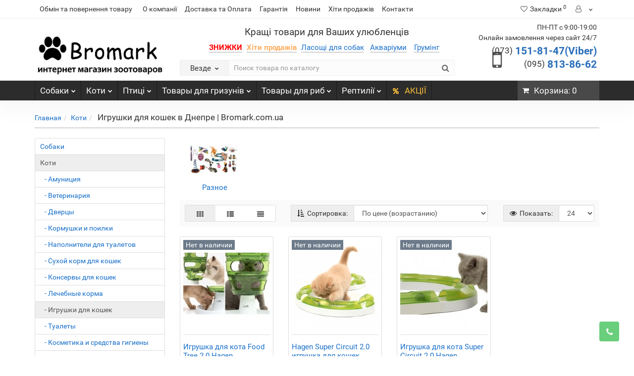

--- FILE ---
content_type: text/html; charset=utf-8
request_url: https://bromark.com.ua/koti/igrushki-dlya-koshek/
body_size: 21458
content:
<!DOCTYPE html>
<!--[if IE]><![endif]-->
<!--[if IE 8 ]><html dir="ltr" lang="ru" class="iexpl"><![endif]-->
<!--[if IE 9 ]><html dir="ltr" lang="ru" class="iexpl"><![endif]-->
<!--[if (gt IE 9)|!(IE)]><!-->
<html dir="ltr" lang="ru" class="product-category-11900221_11900438 opacity_minus">
<!--<![endif]-->
<head>

         			
<meta charset="UTF-8" />
<meta name="viewport" content="width=device-width, initial-scale=1">
<meta http-equiv="X-UA-Compatible" content="IE=edge">
<title>Игрушки для кошек - Bromark</title>

						
<base href="https://bromark.com.ua/" />
<meta name="description" content="Мы предлагаем Игрушки для кошек по выгодным ценам, оптом и в розницу. Звоните! (073) 151-81-47, (095) 813-86-62" />
<meta name="keywords" content= "купить Игрушки для кошек цена, Игрушки для кошек Украина, акция на Игрушки для кошек скидка" />
<meta property="og:title" content="Игрушки для кошек - Bromark" />
<meta property="og:type" content="website" />
<meta property="og:url" content="https://bromark.com.ua/koti/igrushki-dlya-koshek/" />
<meta property="og:image" content="https://bromark.com.ua/image/cache/catalog/category-img/10.03.19-300x200.jpg" />
<meta property="og:site_name" content="Интернет-зоомагазин bromark.com.ua" />
	<link href="catalog/view/javascript/bootstrap/css/bootstrap.min.css" rel="stylesheet" media="screen" />
	<link href="catalog/view/javascript/revolution/font-awesome/css/font-awesome.min.css" rel="stylesheet" type="text/css" />
	<link href="catalog/view/theme/revolution/stylesheet/stylesheet.css" rel="stylesheet">
		<link href="catalog/view/javascript/revolution/jasny-bootstrap.min.css" rel="stylesheet">
	<link href="catalog/view/javascript/revolution/magnific-popup.css" rel="stylesheet" media="screen" />
	<link href="catalog/view/javascript/revolution/owl-carousel/owl.carousel.css" type="text/css" rel="stylesheet" media="screen">
		<link href="catalog/view/theme/revolution/stylesheet/stylesheet_change.css" rel="stylesheet">
<style>
#top2 .search {margin-top: 15px;}
#top2 #logo {margin-top: 20px;}
</style>
<link href="catalog/view/theme/default/stylesheet/filter_vier/other/ion.rangeSlider.css" type="text/css" rel="stylesheet" media="screen" />
<link href="catalog/view/theme/default/stylesheet/filter_vier/skin_slider/skinModern.css" type="text/css" rel="stylesheet" media="screen" />
<link href="catalog/view/theme/default/stylesheet/filter_vier/filter_vier_vertical.css" type="text/css" rel="stylesheet" media="screen" />
<link href="catalog/view/theme/default/stylesheet/filter_vier/user_style/user_style.css" type="text/css" rel="stylesheet" media="screen" />
<link href="catalog/view/theme/default/stylesheet/filter_vier/button/btn_blue.css" type="text/css" rel="stylesheet" media="screen" />
<script src="catalog/view/javascript/jquery/jquery-2.1.1.min.js"></script>
<script src="catalog/view/javascript/jquery/owl-carousel/owl.carousel.min.js"></script>
<link href="https://bromark.com.ua/image/catalog/ico.png" rel="icon" />
<script src="catalog/view/javascript/ui/ion.rangeSlider.min.js"></script>
<script src="catalog/view/javascript/revolution/ajax_search.js"></script>
<script><!--
function max_height_div(div){var maxheight = 0;$(div).each(function(){$(this).removeAttr('style');if($(this).height() > maxheight){maxheight = $(this).height();}});$(div).height(maxheight);}
//--></script>
<!-- Global site tag (gtag.js) - Google Ads: 738959581 -->
<script async src="https://www.googletagmanager.com/gtag/js?id=AW-738959581"></script>
<script>
  window.dataLayer = window.dataLayer || [];
  function gtag(){dataLayer.push(arguments);}
  gtag('js', new Date());

  gtag('config', 'AW-738959581');
  gtag('config', 'UA-128273896-2');
</script>

<!-- Facebook Pixel Code -->
<script>
  !function(f,b,e,v,n,t,s)
  {if(f.fbq)return;n=f.fbq=function(){n.callMethod?
  n.callMethod.apply(n,arguments):n.queue.push(arguments)};
  if(!f._fbq)f._fbq=n;n.push=n;n.loaded=!0;n.version='2.0';
  n.queue=[];t=b.createElement(e);t.async=!0;
  t.src=v;s=b.getElementsByTagName(e)[0];
  s.parentNode.insertBefore(t,s)}(window, document,'script',
  'https://connect.facebook.net/en_US/fbevents.js');
  fbq('init', '1895740893842669');
  fbq('track', 'PageView');
</script>
<noscript><img height="1" width="1" style="display:none"
  src="https://www.facebook.com/tr?id=1895740893842669&ev=PageView&noscript=1"
/></noscript>
<!-- End Facebook Pixel Code -->

<script src="//code.jivosite.com/widget/PYCgr6sGId" async></script>


<script src="//code.jivosite.com/widget/PYCgr6sGId" async></script>
        <script type="text/javascript">
          function facebook_loadScript(url, callback) {
            var script = document.createElement("script");
            script.type = "text/javascript";
            if(script.readyState) {  // only required for IE <9
              script.onreadystatechange = function() {
                if (script.readyState === "loaded" || script.readyState === "complete") {
                  script.onreadystatechange = null;
                  if (callback) {
                    callback();
                  }
                }
              };
            } else {  //Others
              if (callback) {
                script.onload = callback;
              }
            }

            script.src = url;
            document.getElementsByTagName("head")[0].appendChild(script);
          }
        </script>

        <script type="text/javascript">
          (function() {
            var enableCookieBar = '';
            if (enableCookieBar === 'true') {
              facebook_loadScript("catalog/view/javascript/facebook/cookieconsent.min.js");

              // loading the css file
              var css = document.createElement("link");
              css.setAttribute("rel", "stylesheet");
              css.setAttribute("type", "text/css");
              css.setAttribute(
                "href",
                "catalog/view/theme/css/facebook/cookieconsent.min.css");
              document.getElementsByTagName("head")[0].appendChild(css);

              window.addEventListener("load", function(){
                function setConsent() {
                  fbq(
                    'consent',
                    this.hasConsented() ? 'grant' : 'revoke'
                  );
                }
                window.cookieconsent.initialise({
                  palette: {
                    popup: {
                      background: '#237afc'
                    },
                    button: {
                      background: '#fff',
                      text: '#237afc'
                    }
                  },
                  cookie: {
                    name: fbq.consentCookieName
                  },
                  type: 'opt-out',
                  showLink: false,
                  content: {
                    dismiss: 'Agree',
                    deny: 'Opt Out',
                    header: 'Our Site Uses Cookies',
                    message: 'By clicking Agree, you agree to our <a class="cc-link" href="https://www.facebook.com/legal/terms/update" target="_blank">terms of service</a>, <a class="cc-link" href="https://www.facebook.com/policies/" target="_blank">privacy policy</a> and <a class="cc-link" href="https://www.facebook.com/policies/cookies/" target="_blank">cookies policy</a>.'
                  },
                  layout: 'basic-header',
                  location: true,
                  revokable: true,
                  onInitialise: setConsent,
                  onStatusChange: setConsent,
                  onRevokeChoice: setConsent
                }, function (popup) {
                  // If this isn't open, we know that we can use cookies.
                  if (!popup.getStatus() && !popup.options.enabled) {
                    popup.setStatus(cookieconsent.status.dismiss);
                  }
                });
              });
            }
          })();
        </script>

        <script type="text/javascript">
          (function() {
            !function(f,b,e,v,n,t,s){if(f.fbq)return;n=f.fbq=function(){n.callMethod?
            n.callMethod.apply(n,arguments):n.queue.push(arguments)};if(!f._fbq)f._fbq=n;
            n.push=n;n.loaded=!0;n.version='2.0';n.queue=[];t=b.createElement(e);t.async=!0;
            t.src=v;s=b.getElementsByTagName(e)[0];s.parentNode.insertBefore(t,s)}(window,
            document,'script','https://connect.facebook.net/en_US/fbevents.js');

            var enableCookieBar = '';
            if (enableCookieBar === 'true') {
              fbq.consentCookieName = 'fb_cookieconsent_status';

              (function() {
                function getCookie(t){var i=("; "+document.cookie).split("; "+t+"=");if(2==i.length)return i.pop().split(";").shift()}
                var consentValue = getCookie(fbq.consentCookieName);
                fbq('consent', consentValue === 'dismiss' ? 'grant' : 'revoke');
              })();
            }

                      })();
        </script>
      
</head>
<body>

         	  	  	  	  	  	  	  	  			
<div class="all_content_mmenu">
	<div itemscope itemtype="http://schema.org/Organization" style="display:none;">
		<meta itemprop="name" content="Интернет-зоомагазин bromark.com.ua" />
		<link itemprop="url" href="https://bromark.com.ua/koti/igrushki-dlya-koshek/" />
		<link itemprop="logo" href="https://bromark.com.ua/image/catalog/logo.png" />
					<meta itemprop="description" content="Мы предлагаем Игрушки для кошек по выгодным ценам, оптом и в розницу. Звоните! (073) 151-81-47, (095) 813-86-62" />
							<div itemprop="address" itemscope itemtype="http://schema.org/PostalAddress">
				<meta itemprop="postalCode" content="84313" />
				<meta itemprop="addressLocality" content="Дніпро" />
				<meta itemprop="streetAddress" content="Данила Галицького" />
			</div>
											<meta itemprop="telephone" content="(073) 151-81-47" />
							<meta itemprop="telephone" content="(095) 813-86-62" />
							<meta itemprop="email" content="bromark.org@gmail.com" />	
						<link itemprop="sameAs" href="https://www.facebook.com/Bromark-1006525482804756" />
				<link itemprop="sameAs" href="https://www.instagram.com/bromark8/" />
					</div>
<div id="pagefader"></div>
<div id="pagefader2"></div>
<!--noindex-->
<div class="hidden-md hidden-lg">
	<nav class="mobilemenu navmenu mobcats navmenu-default navmenu-fixed-left offcanvas">
		<div class="collapse navbar-collapse navbar-ex1-collapse">
			<ul class="nav navbar-nav">
				<li><button data-toggle="offcanvas" data-target=".mobcats" data-canvas="body">Назад<i class="fa fa-chevron-right"></i></button></li>
																																															<li>
													<a href="https://bromark.com.ua/sobaki/" rel="nofollow">Собаки<span class="chevrond" data-toggle="collapse"><i class="fa fa-plus on"></i><i class="fa fa-minus off"></i></span></a>
																											<div class="collapse list-group-submenu">
															<ul class="list-unstyled">
																																	<li>
																		<a href="https://bromark.com.ua/sobaki/suhoj-korm/" rel="nofollow">Сухой корм</a>
																																			</li>
																																	<li>
																		<a href="https://bromark.com.ua/sobaki/tovary-dlya-dressirovki/" rel="nofollow">Товары для дрессировки</a>
																																			</li>
																																	<li>
																		<a href="https://bromark.com.ua/sobaki/dvercy/" rel="nofollow">Дверцы</a>
																																			</li>
																																	<li>
																		<a href="https://bromark.com.ua/sobaki/perenoski-kletki-volery/" rel="nofollow">Переноски, клетки, вольеры</a>
																																			</li>
																																	<li>
																		<a href="https://bromark.com.ua/sobaki/gruming/" rel="nofollow">Груминг</a>
																																			</li>
																																	<li>
																		<a href="https://bromark.com.ua/sobaki/veterinariya-1/" rel="nofollow">Ветеринария</a>
																																			</li>
																																	<li>
																		<a href="https://bromark.com.ua/sobaki/korrekciya-povedeniya-sobak/" rel="nofollow">Коррекция поведения собак</a>
																																			</li>
																																	<li>
																		<a href="https://bromark.com.ua/sobaki/kormushki-i-poilki/" rel="nofollow">Кормушки и поилки</a>
																																			</li>
																																	<li>
																		<a href="https://bromark.com.ua/sobaki/konservy/" rel="nofollow">Консервы</a>
																																			</li>
																																	<li>
																		<a href="https://bromark.com.ua/sobaki/spalnye-mesta/" rel="nofollow">Спальные места</a>
																																			</li>
																																	<li>
																		<a href="https://bromark.com.ua/sobaki/kosti-i-lakomstva/" rel="nofollow">Кости и лакомства</a>
																																			</li>
																																	<li>
																		<a href="https://bromark.com.ua/sobaki/lechebnye-korma-vet-diety/" rel="nofollow">Лечебные корма / вет диеты</a>
																																			</li>
																																	<li>
																		<a href="https://bromark.com.ua/sobaki/ot-parazitov/" rel="nofollow">От паразитов</a>
																																			</li>
																																	<li>
																		<a href="https://bromark.com.ua/sobaki/vitaminy-i-dobavki/" rel="nofollow">Витамины и добавки</a>
																																			</li>
																																	<li>
																		<a href="https://bromark.com.ua/sobaki/kosmetika-sredstva-gigieny-i-uhoda-dlya-sobak/" rel="nofollow">Косметика, средства гигиены и ухода для собак</a>
																																			</li>
																																	<li>
																		<a href="https://bromark.com.ua/sobaki/igrushki/" rel="nofollow">Игрушки</a>
																																			</li>
																																	<li>
																		<a href="https://bromark.com.ua/sobaki/amuniciya/" rel="nofollow">Амуниция</a>
																																			</li>
																																	<li>
																		<a href="https://bromark.com.ua/sobaki/tualet-i-uhod/" rel="nofollow">Туалет и Уход </a>
																																			</li>
																															</ul>
														</div>
																									</li>
																							<li>
													<a href="https://bromark.com.ua/koti/" rel="nofollow">Коти<span class="chevrond" data-toggle="collapse"><i class="fa fa-plus on"></i><i class="fa fa-minus off"></i></span></a>
																											<div class="collapse list-group-submenu">
															<ul class="list-unstyled">
																																	<li>
																		<a href="https://bromark.com.ua/koti/amuniciya-1/" rel="nofollow">Амуниция</a>
																																			</li>
																																	<li>
																		<a href="https://bromark.com.ua/koti/veterinariya-2/" rel="nofollow">Ветеринария</a>
																																			</li>
																																	<li>
																		<a href="https://bromark.com.ua/koti/dvercy-1/" rel="nofollow">Дверцы</a>
																																			</li>
																																	<li>
																		<a href="https://bromark.com.ua/koti/kormushki-i-poilki-1/" rel="nofollow">Кормушки  и поилки</a>
																																			</li>
																																	<li>
																		<a href="https://bromark.com.ua/koti/napolniteli-dlya-tualetov/" rel="nofollow">Наполнители для туалетов</a>
																																			</li>
																																	<li>
																		<a href="https://bromark.com.ua/koti/suhoj-korm-dlya-koshek/" rel="nofollow">Сухой корм для кошек</a>
																																			</li>
																																	<li>
																		<a href="https://bromark.com.ua/koti/konservy-dlya-koshek/" rel="nofollow">Консервы для кошек</a>
																																			</li>
																																	<li>
																		<a href="https://bromark.com.ua/koti/lechebnye-korma/" rel="nofollow">Лечебные корма</a>
																																			</li>
																																	<li>
																		<a href="https://bromark.com.ua/koti/igrushki-dlya-koshek/" rel="nofollow">Игрушки для кошек</a>
																																			</li>
																																	<li>
																		<a href="https://bromark.com.ua/koti/tualety/" rel="nofollow">Туалеты</a>
																																			</li>
																																	<li>
																		<a href="https://bromark.com.ua/koti/kosmetika-i-sredstva-gigieny/" rel="nofollow">Косметика и средства гигиены</a>
																																			</li>
																																	<li>
																		<a href="https://bromark.com.ua/koti/kogtetochki/" rel="nofollow">Когтеточки</a>
																																			</li>
																																	<li>
																		<a href="https://bromark.com.ua/koti/spalnye-mesta-1/" rel="nofollow">Спальные места</a>
																																			</li>
																																	<li>
																		<a href="https://bromark.com.ua/koti/vetpreparaty/" rel="nofollow">Ветпрепараты</a>
																																			</li>
																															</ul>
														</div>
																									</li>
																							<li>
													<a href="https://bromark.com.ua/pticy/" rel="nofollow">Птиці<span class="chevrond" data-toggle="collapse"><i class="fa fa-plus on"></i><i class="fa fa-minus off"></i></span></a>
																											<div class="collapse list-group-submenu">
															<ul class="list-unstyled">
																																	<li>
																		<a href="https://bromark.com.ua/pticy/volery/" rel="nofollow">Вольеры</a>
																																			</li>
																																	<li>
																		<a href="https://bromark.com.ua/pticy/korm-dlya-ptic/" rel="nofollow">Корм для птиц</a>
																																			</li>
																																	<li>
																		<a href="https://bromark.com.ua/pticy/kletki-dlya-ptic/" rel="nofollow">Клетки для птиц</a>
																																			</li>
																															</ul>
														</div>
																									</li>
																							<li>
													<a href="https://bromark.com.ua/tovary-dlya-grizuniv/" rel="nofollow">Товары для гризунів<span class="chevrond" data-toggle="collapse"><i class="fa fa-plus on"></i><i class="fa fa-minus off"></i></span></a>
																											<div class="collapse list-group-submenu">
															<ul class="list-unstyled">
																																	<li>
																		<a href="https://bromark.com.ua/tovary-dlya-grizuniv/kletki-dlya-gryzunov/" rel="nofollow">Клетки для грызунов</a>
																																			</li>
																																	<li>
																		<a href="https://bromark.com.ua/tovary-dlya-grizuniv/domiki-2/" rel="nofollow">Домики</a>
																																			</li>
																															</ul>
														</div>
																									</li>
																							<li>
													<a href="https://bromark.com.ua/tovary-dlya-ryb/" rel="nofollow">Товары для риб<span class="chevrond" data-toggle="collapse"><i class="fa fa-plus on"></i><i class="fa fa-minus off"></i></span></a>
																											<div class="collapse list-group-submenu">
															<ul class="list-unstyled">
																																	<li>
																		<a href="https://bromark.com.ua/tovary-dlya-ryb/testy-dlya-analiza-vody/" rel="nofollow">Тесты для анализа воды</a>
																																			</li>
																																	<li>
																		<a href="https://bromark.com.ua/tovary-dlya-ryb/tovary-dlya-prudov/" rel="nofollow">Товары для прудов</a>
																																			</li>
																																	<li>
																		<a href="https://bromark.com.ua/tovary-dlya-ryb/uhod-za-akvariumom/" rel="nofollow">Уход за аквариумом</a>
																																			</li>
																																	<li>
																		<a href="https://bromark.com.ua/tovary-dlya-ryb/holodilniki-dlya-akvariumov/" rel="nofollow">Холодильники для аквариумов</a>
																																			</li>
																																	<li>
																		<a href="https://bromark.com.ua/tovary-dlya-ryb/osveshenie-dlya-akvariuma/" rel="nofollow">Освещение для аквариума </a>
																																			</li>
																																	<li>
																		<a href="https://bromark.com.ua/tovary-dlya-ryb/korm-dlya-ryb/" rel="nofollow">Корм для рыб</a>
																																			</li>
																																	<li>
																		<a href="https://bromark.com.ua/tovary-dlya-ryb/akvariumy/" rel="nofollow">Аквариумы</a>
																																			</li>
																																	<li>
																		<a href="https://bromark.com.ua/tovary-dlya-ryb/udobrenie-dlya-rastenij/" rel="nofollow">Удобрение для растений</a>
																																			</li>
																																	<li>
																		<a href="https://bromark.com.ua/tovary-dlya-ryb/oborudovanie/" rel="nofollow">Оборудование</a>
																																			</li>
																															</ul>
														</div>
																									</li>
																							<li>
													<a href="https://bromark.com.ua/reptilii/" rel="nofollow">Рептилії<span class="chevrond" data-toggle="collapse"><i class="fa fa-plus on"></i><i class="fa fa-minus off"></i></span></a>
																											<div class="collapse list-group-submenu">
															<ul class="list-unstyled">
																																	<li>
																		<a href="https://bromark.com.ua/reptilii/korm-dlya-cherepah/" rel="nofollow">Корм для черепах</a>
																																			</li>
																																	<li>
																		<a href="https://bromark.com.ua/reptilii/oborudovanie-1/" rel="nofollow">Оборудование</a>
																																			</li>
																																	<li>
																		<a href="https://bromark.com.ua/reptilii/terrariumy/" rel="nofollow">Террариумы</a>
																																			</li>
																															</ul>
														</div>
																									</li>
																																												</ul>
		</div>
	</nav>
	<nav class="mobilemenu navmenu moblinks navmenu-default navmenu-fixed-left offcanvas">
		<div class="collapse navbar-collapse navbar-ex1-collapse">
		  <ul class="nav navbar-nav">
			<li><button data-toggle="offcanvas" data-target=".moblinks" data-canvas="body">Назад<i class="fa fa-chevron-right"></i></button></li>
							<li><a href="https://bromark.com.ua/obmen-vozvrat.html" rel="nofollow">Обмін та повернення товару</a></li>
																		<li>
						<a href="o-kompanii" rel="nofollow">О компанії</a>
											</li>
									<li>
						<a href="dostavka-i-oplata.html" rel="nofollow">Доставка та Оплата</a>
											</li>
									<li>
						<a href="/garantiya/" rel="nofollow">Гарантія</a>
											</li>
									<li>
						<a href="/novosti/" rel="nofollow">Новини</a>
											</li>
									<li>
						<a href="/best/" rel="nofollow">Хіти продажів</a>
											</li>
									<li>
						<a href="https://bromark.com.ua/contact-us/" rel="nofollow">Контакти</a>
											</li>
																			<li>
						<a href="specials" rel="nofollow">АКЦІЇ</a>
											</li>
										<li class="foroppro_mob" style="display:none;"></li>
		  </ul>
		</div>
	</nav>
	<script><!--
	$(".mobilemenu .chevrond").click(function () {
		$(this).siblings(".collapsible").toggle();
		$(this).toggleClass("hided");
		$(this).parent().next().toggleClass("in");
	});
	--></script>
</div>
<!--/noindex-->
<header>
		<div id="top">
		<div class="container">
										<div class="hidden-sm hidden-md hidden-lg mobile_info">
					<div class="navbar navbar-default pull-left">
																					<button type="button" class="navbar-toggle" data-toggle="offcanvas"
								data-target=".navmenu.moblinks" data-canvas="body">
								<i class="fa fa-info" aria-hidden="true"></i>
								<span class="hidden-xs">Информация</span>
								<i class="fa fa-chevron-left"></i>
								</button>
																		</div>
				</div>
				<div class="top-links hidden-xs verh nav pull-left text-center">
											<a href="https://bromark.com.ua/obmen-vozvrat.html">Обмін та повернення товару</a>
																					<ul class="list-inline ul_dop_menu">
																								<li><a href="o-kompanii">О компанії</a></li>
																																<li><a href="dostavka-i-oplata.html">Доставка та Оплата</a></li>
																																<li><a href="/garantiya/">Гарантія</a></li>
																																<li><a href="/novosti/">Новини</a></li>
																																<li><a href="/best/">Хіти продажів</a></li>
																																<li><a href="https://bromark.com.ua/contact-us/">Контакти</a></li>
																					</ul>
										<span class="foroppro" style="display:none;"></span>
				</div>
										<div class="top-links verh nav pull-right ">
					<ul class="list-inline">
																								<li><a href="https://bromark.com.ua/wishlist/" class="dropdown-toggle"><span id="wishlist-total"><i class="fa fa-heart"></i><span class="hidden-xs hidden-sm">Закладки</span><sup>0</sup></span></a></li>													<li class="dropdown "><a href="https://bromark.com.ua/my-account/" title="" class="dropdown-toggle" data-toggle="dropdown"><i class="fa fa-user"></i> <span class="hidden-xs hidden-sm"></span><i class="fa fa-chevron-down strdown"></i></a>
								<ul class="dropdown-menu dropdown-menu-right">
																											<li><a href="https://bromark.com.ua/login/">Авторизация</a></li>
																		<li><a href="https://bromark.com.ua/create-account/">Регистрация</a></li>
																</ul>
							</li>
											</ul>
				</div>
					</div>
	</div>
		<div id="top2">
	  <div class="container">
		<div class="row">
		<div class="col-xs-12 col-sm-6 col-md-3">
			<div id="logo">
			  								  <a href="https://bromark.com.ua/"><img src="https://bromark.com.ua/image/catalog/logo.png" title="Интернет-зоомагазин bromark.com.ua" alt="Интернет-зоомагазин bromark.com.ua" class="img-responsive" /></a>
							  			</div>
		</div>
		<div class="hidden-xs hidden-sm bigsearch col-xs-12 col-sm-6 col-md-6">
							<div class="header_search_doptext">
					<p></p><span class="hszag">Кращі товари для Ваших улюбленців</span><p></p><span class="hszag2"><p></p><a href="https://bromark.com.ua/specials/"><span style="color:#ff0000;"><b class="blink">ЗНИЖКИ</b></span></a>&nbsp; &nbsp;<a href="https://bromark.com.ua/best"><b style="color: #ffae61;">Хіти продажів</b></a>&nbsp; &nbsp;<a href="https://bromark.com.ua/sobaki/kosti-i-lakomstva/sushenye-lakomstva/">Ласощі для собак</a> &nbsp; &nbsp;<a href="https://bromark.com.ua/tovary-dlya-ryb/akvariumy/">Акваріуми</a>  &nbsp; &nbsp; <a href="https://bromark.com.ua/sobaki/gruming/">Грумінг</a>  &nbsp; &nbsp;				</div>
										<div class="search input-group">	
		<div class="change_category input-group-btn">
			<button type="button" class="change_category_button btn btn-default btn-lg dropdown-toggle" data-toggle="dropdown">
								<span class="category-name">Везде</span><i class="fa fa-chevron-down"></i>
			</button>
			<ul class="dropdown-menu catsearch">
				<li><a href="#" onclick="return false;" class="0">Везде</a></li>
								<li><a href="#" onclick="return false;" class="11900220">Собаки</a></li>
								<li><a href="#" onclick="return false;" class="11900221">Коти</a></li>
								<li><a href="#" onclick="return false;" class="11900222">Птиці</a></li>
								<li><a href="#" onclick="return false;" class="11900223">Товары для гризунів</a></li>
								<li><a href="#" onclick="return false;" class="11900224">Товары для риб</a></li>
								<li><a href="#" onclick="return false;" class="11900225">Рептилії</a></li>
							</ul>
			<input class="selected_category" type="hidden" name="category_id" value="0" />
		</div>
		<input type="text" name="search" value="" placeholder="Поиск товара по каталогу" class="form-control input-lg" />
		<span class="search_button input-group-btn">
			<button type="button" class="search-button btn btn-default btn-lg search_button">
				<i class="fa fa-search"></i>
			</button>
		</span>
	</div>
	<script><!--
	$('.search a').click(function(){
		$(".selected_category").val($(this).attr('class'));
		$('.change_category_button').html('<span class="category-name">' + $(this).html() + '</span><i class="fa fa-chevron-down"></i>');
	});
	//--></script>
									</div>
					<div class="col-xs-12 col-sm-6 col-md-3 ">
				<div class="header_conts t-ar">
					<div class="tel">
													<span class="header_phone_image"><i class="fa fa-mobile"></i></span>
												<div class="header_phone_nomer">
															<span class="s11">ПН-ПТ с 9:00-19:00</span>
																	<span class="s12">Онлайн замовлення через сайт 24/7</span>
																																							<span class="s22">
										<a href="tel:0731518147"><span class="telefon">(073)</span> 151-81-47(Viber)</a><br>
											<a href="tel:0958138662"><span class="telefon">(095)</span> 813-86-62</a>																			</span>
																												</div>
					</div>
														</div>
			</div>
				<div class="hidden-md hidden-lg mobsearch col-xs-12 col-sm-12">
			<!--noindex-->
							<div class="header_search_doptext">
					<p></p><span class="hszag">Кращі товари для Ваших улюбленців</span><p></p><span class="hszag2"><p></p><a href="https://bromark.com.ua/specials/"><span style="color:#ff0000;"><b class="blink">ЗНИЖКИ</b></span></a>&nbsp; &nbsp;<a href="https://bromark.com.ua/best"><b style="color: #ffae61;">Хіти продажів</b></a>&nbsp; &nbsp;<a href="https://bromark.com.ua/sobaki/kosti-i-lakomstva/sushenye-lakomstva/">Ласощі для собак</a> &nbsp; &nbsp;<a href="https://bromark.com.ua/tovary-dlya-ryb/akvariumy/">Акваріуми</a>  &nbsp; &nbsp; <a href="https://bromark.com.ua/sobaki/gruming/">Грумінг</a>  &nbsp; &nbsp;				</div>
										<div class="search input-group">	
		<div class="change_category input-group-btn">
			<button type="button" class="change_category_button btn btn-default btn-lg dropdown-toggle" data-toggle="dropdown">
								<span class="category-name">Везде</span><i class="fa fa-chevron-down"></i>
			</button>
			<ul class="dropdown-menu catsearch">
				<li><a href="#" onclick="return false;" class="0">Везде</a></li>
								<li><a href="#" onclick="return false;" class="11900220">Собаки</a></li>
								<li><a href="#" onclick="return false;" class="11900221">Коти</a></li>
								<li><a href="#" onclick="return false;" class="11900222">Птиці</a></li>
								<li><a href="#" onclick="return false;" class="11900223">Товары для гризунів</a></li>
								<li><a href="#" onclick="return false;" class="11900224">Товары для риб</a></li>
								<li><a href="#" onclick="return false;" class="11900225">Рептилії</a></li>
							</ul>
			<input class="selected_category" type="hidden" name="category_id" value="0" />
		</div>
		<input type="text" name="search" value="" placeholder="Поиск товара по каталогу" class="form-control input-lg" />
		<span class="search_button input-group-btn">
			<button type="button" class="search-button btn btn-default btn-lg search_button">
				<i class="fa fa-search"></i>
			</button>
		</span>
	</div>
	<script><!--
	$('.search a').click(function(){
		$(".selected_category").val($(this).attr('class'));
		$('.change_category_button').html('<span class="category-name">' + $(this).html() + '</span><i class="fa fa-chevron-down"></i>');
	});
	//--></script>
										<!--/noindex-->
		</div>
		</div>
	  </div>
	</div>  
	<!--noindex-->
			<div id="top3_links" class="clearfix hidden-md hidden-lg">
			<div class="container">
				<div class="row">
					<div class="top-links col-xs-12">
							<ul class="list-inline">
																							</ul>
					</div>
				</div>
			</div>
		</div>
		<!--/noindex-->
	<div id="top3" class="clearfix ">
		<div class="container">
			<div class="row image_in_ico_row">
									<div class="col-xs-6 hidden-md hidden-lg">
						<div id="menu2_button" class="page-fader inhome">
															<div class="box-heading" data-toggle="offcanvas" data-target=".navmenu.mobcats" data-canvas="body"><i class="fa fa-bars"></i>Каталог<span class="hidden-xs"> товаров</span><span class="icorightmenu"><i class="fa fa-chevron-down"></i></span></div>
													</div>
					</div>
					<div class="hidden-xs hidden-sm col-md-10">
						<nav id="menu">
							<div class="collapse navbar-collapse navbar-ex1-collapse">
							  <ul class="nav dblock_zadergkaoff navbar-nav">
															    																														<li><a href="https://bromark.com.ua/sobaki/"><i class="am_category_icon hidden-md fa none hidden"></i>Собаки<span class="icorightmenu"><i class="fa fa-chevron-down"></i></span></a>
											<span class="dropdown-toggle visible-xs visible-sm"><i class="fa fa-plus"></i><i class="fa fa-minus"></i></span>
											  <div class="mmmenu" style="position: initial">
												  <div class="dropdown-menu">
													<div class="dropdown-inner">
																											<div class="image_in_ico_11900220 refine_categories clearfix">
																															<a class="col-sm-2 col-lg-2" href="https://bromark.com.ua/sobaki/suhoj-korm/">
																	<img src="https://bromark.com.ua/image/cache/catalog/category-img/1461932290170841990-300x200.png" title="Сухой корм" alt="Сухой корм" /><span>Сухой корм</span>
																</a>
																															<a class="col-sm-2 col-lg-2" href="https://bromark.com.ua/sobaki/tovary-dlya-dressirovki/">
																	<img src="https://bromark.com.ua/image/cache/catalog/blog/11-300x200.jpg" title="Товары для дрессировки" alt="Товары для дрессировки" /><span>Товары для дрессировки</span>
																</a>
																															<a class="col-sm-2 col-lg-2" href="https://bromark.com.ua/sobaki/dvercy/">
																	<img src="https://bromark.com.ua/image/cache/catalog/dvercy/677-300x200.jpg" title="Дверцы" alt="Дверцы" /><span>Дверцы</span>
																</a>
																															<a class="col-sm-2 col-lg-2" href="https://bromark.com.ua/sobaki/perenoski-kletki-volery/">
																	<img src="https://bromark.com.ua/image/cache/catalog/category-img/hu_28738h0iht_sm-300x200.jpg" title="Переноски, клетки, вольеры" alt="Переноски, клетки, вольеры" /><span>Переноски, клетки, вольеры</span>
																</a>
																															<a class="col-sm-2 col-lg-2" href="https://bromark.com.ua/sobaki/gruming/">
																	<img src="https://bromark.com.ua/image/cache/catalog/category-img/cs-650x434-300x200.jpg" title="Груминг" alt="Груминг" /><span>Груминг</span>
																</a>
																															<a class="col-sm-2 col-lg-2" href="https://bromark.com.ua/sobaki/veterinariya-1/">
																	<img src="https://bromark.com.ua/image/cache/catalog/vedpreparaty/udarenie-v-slove-veterenariya-300x200.jpg" title="Ветеринария" alt="Ветеринария" /><span>Ветеринария</span>
																</a>
																															<a class="col-sm-2 col-lg-2" href="https://bromark.com.ua/sobaki/korrekciya-povedeniya-sobak/">
																	<img src="https://bromark.com.ua/image/cache/catalog/category-img/grizuny/f200febfcf676809d71515fb8a42ed47-300x200.jpg" title="Коррекция поведения собак" alt="Коррекция поведения собак" /><span>Коррекция поведения собак</span>
																</a>
																															<a class="col-sm-2 col-lg-2" href="https://bromark.com.ua/sobaki/kormushki-i-poilki/">
																	<img src="https://bromark.com.ua/image/cache/catalog/kormshki/888888-300x200.jpg" title="Кормушки и поилки" alt="Кормушки и поилки" /><span>Кормушки и поилки</span>
																</a>
																															<a class="col-sm-2 col-lg-2" href="https://bromark.com.ua/sobaki/konservy/">
																	<img src="https://bromark.com.ua/image/cache/catalog/category-img/best-large-breed-canned-dog-foods-300x200.jpg" title="Консервы" alt="Консервы" /><span>Консервы</span>
																</a>
																															<a class="col-sm-2 col-lg-2" href="https://bromark.com.ua/sobaki/spalnye-mesta/">
																	<img src="https://bromark.com.ua/image/cache/catalog/category-img/15607397-300x200.jpg" title="Спальные места" alt="Спальные места" /><span>Спальные места</span>
																</a>
																															<a class="col-sm-2 col-lg-2" href="https://bromark.com.ua/sobaki/kosti-i-lakomstva/">
																	<img src="https://bromark.com.ua/image/cache/catalog/category-img/980732142_w640_h640_trixie_tx_3154__ticks_100g-300x200.jpg" title="Кости и лакомства" alt="Кости и лакомства" /><span>Кости и лакомства</span>
																</a>
																															<a class="col-sm-2 col-lg-2" href="https://bromark.com.ua/sobaki/lechebnye-korma-vet-diety/">
																	<img src="https://bromark.com.ua/image/cache/catalog/category-img/lechebnyj-korm-300x200_0-300x200.jpg" title="Лечебные корма / вет диеты" alt="Лечебные корма / вет диеты" /><span>Лечебные корма / вет диеты</span>
																</a>
																															<a class="col-sm-2 col-lg-2" href="https://bromark.com.ua/sobaki/ot-parazitov/">
																	<img src="https://bromark.com.ua/image/cache/catalog/category-img/flea-tick-300x200_0-300x200.jpg" title="От паразитов" alt="От паразитов" /><span>От паразитов</span>
																</a>
																															<a class="col-sm-2 col-lg-2" href="https://bromark.com.ua/sobaki/vitaminy-i-dobavki/">
																	<img src="https://bromark.com.ua/image/cache/catalog/category-img/vitaminy-1-300x200_0-300x200.jpg" title="Витамины и добавки" alt="Витамины и добавки" /><span>Витамины и добавки</span>
																</a>
																															<a class="col-sm-2 col-lg-2" href="https://bromark.com.ua/sobaki/kosmetika-sredstva-gigieny-i-uhoda-dlya-sobak/">
																	<img src="https://bromark.com.ua/image/cache/catalog/category-img/14469_900-300x200.jpg" title="Косметика, средства гигиены и ухода для собак" alt="Косметика, средства гигиены и ухода для собак" /><span>Косметика, средства гигиены и ухода для собак</span>
																</a>
																															<a class="col-sm-2 col-lg-2" href="https://bromark.com.ua/sobaki/igrushki/">
																	<img src="https://bromark.com.ua/image/cache/catalog/category-img/dog-toys-300x200_0-300x200.jpg" title="Игрушки" alt="Игрушки" /><span>Игрушки</span>
																</a>
																															<a class="col-sm-2 col-lg-2" href="https://bromark.com.ua/sobaki/amuniciya/">
																	<img src="https://bromark.com.ua/image/cache/catalog/category-img/c2e86af8a8f97c22789f13c36824f477_3db824709db6027823063d166fd1a26a_136889713106_800px-300x200.jpg" title="Амуниция" alt="Амуниция" /><span>Амуниция</span>
																</a>
																															<a class="col-sm-2 col-lg-2" href="https://bromark.com.ua/sobaki/tualet-i-uhod/">
																	<img src="https://bromark.com.ua/image/cache/catalog/category-img/526f5c5bb3ef9-300x200.jpg" title="Туалет и Уход " alt="Туалет и Уход " /><span>Туалет и Уход </span>
																</a>
																													</div>
													  
																										</div>
													</div>
												</div>
											</li>
																																								<li><a href="https://bromark.com.ua/koti/"><i class="am_category_icon hidden-md fa none hidden"></i>Коти<span class="icorightmenu"><i class="fa fa-chevron-down"></i></span></a>
											<span class="dropdown-toggle visible-xs visible-sm"><i class="fa fa-plus"></i><i class="fa fa-minus"></i></span>
											  <div class="mmmenu" style="position: initial">
												  <div class="dropdown-menu">
													<div class="dropdown-inner">
																											<div class="image_in_ico_11900221 refine_categories clearfix">
																															<a class="col-sm-2 col-lg-2" href="https://bromark.com.ua/koti/amuniciya-1/">
																	<img src="https://bromark.com.ua/image/cache/catalog/brand-img/bird-rodent/cat-font-b-harness-b-font-font-b-jacket-b-font-leash-set-samll-font-b-600x315-300x200.jpg" title="Амуниция" alt="Амуниция" /><span>Амуниция</span>
																</a>
																															<a class="col-sm-2 col-lg-2" href="https://bromark.com.ua/koti/veterinariya-2/">
																	<img src="https://bromark.com.ua/image/cache/catalog/vedpreparaty/csm_vet_cat_001_pic_201511_f2d51334a5-300x200.jpg" title="Ветеринария" alt="Ветеринария" /><span>Ветеринария</span>
																</a>
																															<a class="col-sm-2 col-lg-2" href="https://bromark.com.ua/koti/dvercy-1/">
																	<img src="https://bromark.com.ua/image/cache/catalog/category-img/grizuny/seraya-koshka-smotrit-skvoz-otverstie-v-stene-300x200.jpg" title="Дверцы" alt="Дверцы" /><span>Дверцы</span>
																</a>
																															<a class="col-sm-2 col-lg-2" href="https://bromark.com.ua/koti/kormushki-i-poilki-1/">
																	<img src="https://bromark.com.ua/image/cache/catalog/kormshki/images5555-300x200.jpg" title="Кормушки  и поилки" alt="Кормушки  и поилки" /><span>Кормушки  и поилки</span>
																</a>
																															<a class="col-sm-2 col-lg-2" href="https://bromark.com.ua/koti/napolniteli-dlya-tualetov/">
																	<img src="https://bromark.com.ua/image/cache/catalog/tualety/wooden-sorted-absorbents-1024x800-300x200.jpg" title="Наполнители для туалетов" alt="Наполнители для туалетов" /><span>Наполнители для туалетов</span>
																</a>
																															<a class="col-sm-2 col-lg-2" href="https://bromark.com.ua/koti/suhoj-korm-dlya-koshek/">
																	<img src="https://bromark.com.ua/image/cache/catalog/category-img/korm-koshek-300x200_0-300x200.jpg" title="Сухой корм для кошек" alt="Сухой корм для кошек" /><span>Сухой корм для кошек</span>
																</a>
																															<a class="col-sm-2 col-lg-2" href="https://bromark.com.ua/koti/konservy-dlya-koshek/">
																	<img src="https://bromark.com.ua/image/cache/catalog/category-img/konservy-kotov-300x200_0-300x200.jpg" title="Консервы для кошек" alt="Консервы для кошек" /><span>Консервы для кошек</span>
																</a>
																															<a class="col-sm-2 col-lg-2" href="https://bromark.com.ua/koti/lechebnye-korma/">
																	<img src="https://bromark.com.ua/image/cache/catalog/category-img/lechebnyj-korm-300x200_0-300x200.jpg" title="Лечебные корма" alt="Лечебные корма" /><span>Лечебные корма</span>
																</a>
																															<a class="col-sm-2 col-lg-2" href="https://bromark.com.ua/koti/igrushki-dlya-koshek/">
																	<img src="https://bromark.com.ua/image/cache/catalog/category-img/10.03.19-300x200.jpg" title="Игрушки для кошек" alt="Игрушки для кошек" /><span>Игрушки для кошек</span>
																</a>
																															<a class="col-sm-2 col-lg-2" href="https://bromark.com.ua/koti/tualety/">
																	<img src="https://bromark.com.ua/image/cache/catalog/category-img/jhfgiuyfiuo-300x200.jpg" title="Туалеты" alt="Туалеты" /><span>Туалеты</span>
																</a>
																															<a class="col-sm-2 col-lg-2" href="https://bromark.com.ua/koti/kosmetika-i-sredstva-gigieny/">
																	<img src="https://bromark.com.ua/image/cache/catalog/category-img/lkuguiyfiytdyitdytid-300x200.jpg" title="Косметика и средства гигиены" alt="Косметика и средства гигиены" /><span>Косметика и средства гигиены</span>
																</a>
																															<a class="col-sm-2 col-lg-2" href="https://bromark.com.ua/koti/kogtetochki/">
																	<img src="https://bromark.com.ua/image/cache/catalog/category-img/kogtetochki_stolbtk-300x200.jpg" title="Когтеточки" alt="Когтеточки" /><span>Когтеточки</span>
																</a>
																															<a class="col-sm-2 col-lg-2" href="https://bromark.com.ua/koti/spalnye-mesta-1/">
																	<img src="https://bromark.com.ua/image/cache/catalog/category-img/iuydyiyytdiyfy-300x200.jpg" title="Спальные места" alt="Спальные места" /><span>Спальные места</span>
																</a>
																															<a class="col-sm-2 col-lg-2" href="https://bromark.com.ua/koti/vetpreparaty/">
																	<img src="https://bromark.com.ua/image/cache/catalog/category-img/ghjkhjljkljkl%3Bytfdtryfgdfxcg-300x200.jpg" title="Ветпрепараты" alt="Ветпрепараты" /><span>Ветпрепараты</span>
																</a>
																													</div>
													  
																										</div>
													</div>
												</div>
											</li>
																																								<li><a href="https://bromark.com.ua/pticy/"><i class="am_category_icon hidden-md fa none hidden"></i>Птиці<span class="icorightmenu"><i class="fa fa-chevron-down"></i></span></a>
											<span class="dropdown-toggle visible-xs visible-sm"><i class="fa fa-plus"></i><i class="fa fa-minus"></i></span>
											  <div class="mmmenu" style="position: initial">
												  <div class="dropdown-menu">
													<div class="dropdown-inner">
																											<div class="image_in_ico_11900222 refine_categories clearfix">
																															<a class="col-sm-2 col-lg-2" href="https://bromark.com.ua/pticy/volery/">
																	<img src="https://bromark.com.ua/image/cache/catalog/kletki/voler-nota-ferplast-dlya-kanareek-i-malenkikh-ptic-300x200.jpg" title="Вольеры" alt="Вольеры" /><span>Вольеры</span>
																</a>
																															<a class="col-sm-2 col-lg-2" href="https://bromark.com.ua/pticy/korm-dlya-ptic/">
																	<img src="https://bromark.com.ua/image/cache/catalog/category-img/ptici/iyukyjtuyrtr-300x200.jpg" title="Корм для птиц" alt="Корм для птиц" /><span>Корм для птиц</span>
																</a>
																															<a class="col-sm-2 col-lg-2" href="https://bromark.com.ua/pticy/kletki-dlya-ptic/">
																	<img src="https://bromark.com.ua/image/cache/catalog/category-img/ptici/uikugjyfghdfgdfs-300x200.jpg" title="Клетки для птиц" alt="Клетки для птиц" /><span>Клетки для птиц</span>
																</a>
																													</div>
													  
																										</div>
													</div>
												</div>
											</li>
																																								<li><a href="https://bromark.com.ua/tovary-dlya-grizuniv/"><i class="am_category_icon hidden-md fa none hidden"></i>Товары для гризунів<span class="icorightmenu"><i class="fa fa-chevron-down"></i></span></a>
											<span class="dropdown-toggle visible-xs visible-sm"><i class="fa fa-plus"></i><i class="fa fa-minus"></i></span>
											  <div class="mmmenu" style="position: initial">
												  <div class="dropdown-menu">
													<div class="dropdown-inner">
																											<div class="image_in_ico_11900223 refine_categories clearfix">
																															<a class="col-sm-2 col-lg-2" href="https://bromark.com.ua/tovary-dlya-grizuniv/kletki-dlya-gryzunov/">
																	<img src="https://bromark.com.ua/image/cache/catalog/category-img/ptici/uikugjyfghdfgdfs-300x200.jpg" title="Клетки для грызунов" alt="Клетки для грызунов" /><span>Клетки для грызунов</span>
																</a>
																															<a class="col-sm-2 col-lg-2" href="https://bromark.com.ua/tovary-dlya-grizuniv/domiki-2/">
																	<img src="https://bromark.com.ua/image/cache/catalog/category-img/grizuny/gdtfuyiyoui-300x200.jpg" title="Домики" alt="Домики" /><span>Домики</span>
																</a>
																													</div>
													  
																										</div>
													</div>
												</div>
											</li>
																																								<li><a href="https://bromark.com.ua/tovary-dlya-ryb/"><i class="am_category_icon hidden-md fa none hidden"></i>Товары для риб<span class="icorightmenu"><i class="fa fa-chevron-down"></i></span></a>
											<span class="dropdown-toggle visible-xs visible-sm"><i class="fa fa-plus"></i><i class="fa fa-minus"></i></span>
											  <div class="mmmenu" style="position: initial">
												  <div class="dropdown-menu">
													<div class="dropdown-inner">
																											<div class="image_in_ico_11900224 refine_categories clearfix">
																															<a class="col-sm-2 col-lg-2" href="https://bromark.com.ua/tovary-dlya-ryb/testy-dlya-analiza-vody/">
																	<img src="https://bromark.com.ua/image/cache/catalog/photo/jblproaquatestlabproscape-2-400x400-300x200.jpg" title="Тесты для анализа воды" alt="Тесты для анализа воды" /><span>Тесты для анализа воды</span>
																</a>
																															<a class="col-sm-2 col-lg-2" href="https://bromark.com.ua/tovary-dlya-ryb/tovary-dlya-prudov/">
																	<img src="https://bromark.com.ua/image/cache/catalog/category-img/grizuny/0-27-300x200.jpg" title="Товары для прудов" alt="Товары для прудов" /><span>Товары для прудов</span>
																</a>
																															<a class="col-sm-2 col-lg-2" href="https://bromark.com.ua/tovary-dlya-ryb/uhod-za-akvariumom/">
																	<img src="https://bromark.com.ua/image/cache/catalog/akvarium/d58e8ad7ee3f423930edce7b0b83c409-300x200.jpg" title="Уход за аквариумом" alt="Уход за аквариумом" /><span>Уход за аквариумом</span>
																</a>
																															<a class="col-sm-2 col-lg-2" href="https://bromark.com.ua/tovary-dlya-ryb/holodilniki-dlya-akvariumov/">
																	<img src="https://bromark.com.ua/image/cache/catalog/filtr/resun-logo-300x200.jpg" title="Холодильники для аквариумов" alt="Холодильники для аквариумов" /><span>Холодильники для аквариумов</span>
																</a>
																															<a class="col-sm-2 col-lg-2" href="https://bromark.com.ua/tovary-dlya-ryb/osveshenie-dlya-akvariuma/">
																	<img src="https://bromark.com.ua/image/cache/catalog/blog/pages-p3vnech2da-300x200.jpg" title="Освещение для аквариума " alt="Освещение для аквариума " /><span>Освещение для аквариума </span>
																</a>
																															<a class="col-sm-2 col-lg-2" href="https://bromark.com.ua/tovary-dlya-ryb/korm-dlya-ryb/">
																	<img src="https://bromark.com.ua/image/cache/catalog/photo/img_0571_2-300x200.jpg" title="Корм для рыб" alt="Корм для рыб" /><span>Корм для рыб</span>
																</a>
																															<a class="col-sm-2 col-lg-2" href="https://bromark.com.ua/tovary-dlya-ryb/akvariumy/">
																	<img src="https://bromark.com.ua/image/cache/catalog/akvarium/kruglyy-akvarium-tetra-cascade-globe-6-800x800-300x200.jpg" title="Аквариумы" alt="Аквариумы" /><span>Аквариумы</span>
																</a>
																															<a class="col-sm-2 col-lg-2" href="https://bromark.com.ua/tovary-dlya-ryb/udobrenie-dlya-rastenij/">
																	<img src="https://bromark.com.ua/image/cache/catalog/photo/jblferropol5-55x55-300x200.jpg" title="Удобрение для растений" alt="Удобрение для растений" /><span>Удобрение для растений</span>
																</a>
																															<a class="col-sm-2 col-lg-2" href="https://bromark.com.ua/tovary-dlya-ryb/oborudovanie/">
																	<img src="https://bromark.com.ua/image/cache/catalog/akvarium/oborudovanie-270x270-300x200.jpg" title="Оборудование" alt="Оборудование" /><span>Оборудование</span>
																</a>
																													</div>
													  
																										</div>
													</div>
												</div>
											</li>
																																								<li><a href="https://bromark.com.ua/reptilii/"><i class="am_category_icon hidden-md fa none hidden"></i>Рептилії<span class="icorightmenu"><i class="fa fa-chevron-down"></i></span></a>
											<span class="dropdown-toggle visible-xs visible-sm"><i class="fa fa-plus"></i><i class="fa fa-minus"></i></span>
											  <div class="mmmenu" style="position: initial">
												  <div class="dropdown-menu">
													<div class="dropdown-inner">
																											<div class="image_in_ico_11900225 refine_categories clearfix">
																															<a class="col-sm-2 col-lg-2" href="https://bromark.com.ua/reptilii/korm-dlya-cherepah/">
																	<img src="https://bromark.com.ua/image/cache/catalog/photo/jblagil105-55x55-300x200.png" title="Корм для черепах" alt="Корм для черепах" /><span>Корм для черепах</span>
																</a>
																															<a class="col-sm-2 col-lg-2" href="https://bromark.com.ua/reptilii/oborudovanie-1/">
																	<img src="https://bromark.com.ua/image/cache/catalog/blog/neobhodimoe-oborudovanie-dlya-terrariuma-2-cr-824x322-300x200.jpg" title="Оборудование" alt="Оборудование" /><span>Оборудование</span>
																</a>
																															<a class="col-sm-2 col-lg-2" href="https://bromark.com.ua/reptilii/terrariumy/">
																	<img src="https://bromark.com.ua/image/cache/catalog/product-images/terrarium-stekljannyj-dlja-reptilij-i-amfibij-hagen-exo-terra-natural-terrarium-30-x-30-x-30-sm.--300x200.jpg" title="Террариумы" alt="Террариумы" /><span>Террариумы</span>
																</a>
																													</div>
													  
																										</div>
													</div>
												</div>
											</li>
																																																																														<li>
																							<a href="specials"><i class="hidden-md fa fa-percent"></i>АКЦІЇ</a>
																					</li>
																																  </ul>
							</div>
						</nav>
						<script><!--
													$('#menu .nav > li .dropdown-menu').css('display', 'block');
															var div = '#menu .image_in_ico_11900220.refine_categories > a span';
								var maxheight = 0;
								$(div).each(function(){
									$(this).removeAttr('style');
									if($(this).height() > maxheight) {
										maxheight = $(this).height();
									}
								});
															var div = '#menu .image_in_ico_11900221.refine_categories > a span';
								var maxheight = 0;
								$(div).each(function(){
									$(this).removeAttr('style');
									if($(this).height() > maxheight) {
										maxheight = $(this).height();
									}
								});
															var div = '#menu .image_in_ico_11900222.refine_categories > a span';
								var maxheight = 0;
								$(div).each(function(){
									$(this).removeAttr('style');
									if($(this).height() > maxheight) {
										maxheight = $(this).height();
									}
								});
															var div = '#menu .image_in_ico_11900223.refine_categories > a span';
								var maxheight = 0;
								$(div).each(function(){
									$(this).removeAttr('style');
									if($(this).height() > maxheight) {
										maxheight = $(this).height();
									}
								});
															var div = '#menu .image_in_ico_11900224.refine_categories > a span';
								var maxheight = 0;
								$(div).each(function(){
									$(this).removeAttr('style');
									if($(this).height() > maxheight) {
										maxheight = $(this).height();
									}
								});
															var div = '#menu .image_in_ico_11900225.refine_categories > a span';
								var maxheight = 0;
								$(div).each(function(){
									$(this).removeAttr('style');
									if($(this).height() > maxheight) {
										maxheight = $(this).height();
									}
								});
																					$('#menu .nav > li .dropdown-menu').css('display', 'none');
																								//--></script>
					</div>
								<div class="col-xs-6 col-md-2">
					<div id="cart" class="btn-group show-on-hover w100 ">
			<button class="cart" onclick="get_revpopup_cart('', 'show_cart', '');">
			<span id="cart-total"><i class="fa fa-shopping-basket"></i><span class="hidden-xs hidden-md">Корзина</span>: 0</span>
		</button>
		</div>
<script><!--
function masked(element, status) {
	if (status == true) {
		$('<div/>')
		.attr({ 'class':'masked' })
		.prependTo(element);
		$('<div class="masked_loading" />').insertAfter($('.masked'));
	} else {
		$('.masked').remove();
		$('.masked_loading').remove();
	}
}
function cart_update() {
return;
}
function update_cart_manual(val, product_id, minimumvalue, maximumvalue) {
	val.value = val.value.replace(/[^\d,]/g, '');
	input_val = $('#cart input.plus-minus.cartid_'+product_id);
	quantity = parseInt(input_val.val());
	if (quantity <= minimumvalue) {
		input_val.val(minimumvalue);
		return;
	}
			if (quantity > maximumvalue) {
			input_val.val(maximumvalue);
			return;
		}
		cart.update(product_id, input_val.val());
	cart_update();
}
function validate_pole_cart(val, product_id, znak, minimumvalue, maximumvalue) {
	val.value = val.value.replace(/[^\d,]/g, '');
	if (val.value == '') val.value = minimumvalue;
	input_val = $('#cart input.plus-minus.cartid_'+product_id);
	quantity = parseInt(input_val.val());
			if (znak=='+' && input_val.val() < maximumvalue) input_val.val(quantity+1);
		else if (znak=='-' && input_val.val() > minimumvalue) input_val.val(quantity-1);
		else if (znak=='=' && input_val.val() < maximumvalue && input_val.val() < maximumvalue) input_val.val(input_val.val());
		if (quantity < 1 || quantity < minimumvalue) {
			input_val.val(minimumvalue);
			val.value = minimumvalue;
		} else if (quantity > maximumvalue) {
			input_val.val(maximumvalue);
			val.value = maximumvalue;
		}
		cart.update(product_id, input_val.val());
	cart_update();
}
//--></script>				</div>		
			</div>
		</div>
	</div>
</header>
<section class="main-content"><div class="container" itemtype="http://schema.org/ItemList" itemscope>
<div itemscope itemtype="http://schema.org/BreadcrumbList" style="display:none;">
<div itemprop="itemListElement" itemscope itemtype="http://schema.org/ListItem">
<link itemprop="item" href="https://bromark.com.ua/">
<meta itemprop="name" content="Главная" />
<meta itemprop="position" content="1" />
</div>
<div itemprop="itemListElement" itemscope itemtype="http://schema.org/ListItem">
<link itemprop="item" href="https://bromark.com.ua/koti/">
<meta itemprop="name" content="Коти" />
<meta itemprop="position" content="2" />
</div>
<div itemprop="itemListElement" itemscope itemtype="http://schema.org/ListItem">
<link itemprop="item" href="https://bromark.com.ua/koti/igrushki-dlya-koshek/">
<meta itemprop="name" content="Игрушки для кошек" />
<meta itemprop="position" content="3" />
</div>
</div>
<ul class="breadcrumb"><li class="br_ellipses" style="display: none;">...</li>
<li><a href="https://bromark.com.ua/">Главная</a></li><li><a href="https://bromark.com.ua/koti/">Коти</a></li><li>				<h1 class="inbreadcrumb" itemprop="name">Игрушки для кошек в Днепре | Bromark.com.ua</h1>
			</li>
</ul>
  <div class="row"><aside id="column-left" class="col-sm-3 hidden-xs hidden-sm">
    <div class="list-group">
      <a href="https://bromark.com.ua/sobaki/" class="list-group-item">Собаки</a>
        <a href="https://bromark.com.ua/koti/" class="list-group-item active">Коти</a>
        <a href="https://bromark.com.ua/koti/amuniciya-1/" class="list-group-item">&nbsp;&nbsp;&nbsp;- Амуниция</a>
        <a href="https://bromark.com.ua/koti/veterinariya-2/" class="list-group-item">&nbsp;&nbsp;&nbsp;- Ветеринария</a>
        <a href="https://bromark.com.ua/koti/dvercy-1/" class="list-group-item">&nbsp;&nbsp;&nbsp;- Дверцы</a>
        <a href="https://bromark.com.ua/koti/kormushki-i-poilki-1/" class="list-group-item">&nbsp;&nbsp;&nbsp;- Кормушки  и поилки</a>
        <a href="https://bromark.com.ua/koti/napolniteli-dlya-tualetov/" class="list-group-item">&nbsp;&nbsp;&nbsp;- Наполнители для туалетов</a>
        <a href="https://bromark.com.ua/koti/suhoj-korm-dlya-koshek/" class="list-group-item">&nbsp;&nbsp;&nbsp;- Сухой корм для кошек</a>
        <a href="https://bromark.com.ua/koti/konservy-dlya-koshek/" class="list-group-item">&nbsp;&nbsp;&nbsp;- Консервы для кошек</a>
        <a href="https://bromark.com.ua/koti/lechebnye-korma/" class="list-group-item">&nbsp;&nbsp;&nbsp;- Лечебные корма</a>
        <a href="https://bromark.com.ua/koti/igrushki-dlya-koshek/" class="list-group-item active">&nbsp;&nbsp;&nbsp;- Игрушки для кошек</a>
        <a href="https://bromark.com.ua/koti/tualety/" class="list-group-item">&nbsp;&nbsp;&nbsp;- Туалеты</a>
        <a href="https://bromark.com.ua/koti/kosmetika-i-sredstva-gigieny/" class="list-group-item">&nbsp;&nbsp;&nbsp;- Косметика и средства гигиены</a>
        <a href="https://bromark.com.ua/koti/kogtetochki/" class="list-group-item">&nbsp;&nbsp;&nbsp;- Когтеточки</a>
        <a href="https://bromark.com.ua/koti/spalnye-mesta-1/" class="list-group-item">&nbsp;&nbsp;&nbsp;- Спальные места</a>
        <a href="https://bromark.com.ua/koti/vetpreparaty/" class="list-group-item">&nbsp;&nbsp;&nbsp;- Ветпрепараты</a>
              <a href="https://bromark.com.ua/pticy/" class="list-group-item">Птиці</a>
        <a href="https://bromark.com.ua/tovary-dlya-grizuniv/" class="list-group-item">Товары для гризунів</a>
        <a href="https://bromark.com.ua/tovary-dlya-ryb/" class="list-group-item">Товары для риб</a>
        <a href="https://bromark.com.ua/reptilii/" class="list-group-item">Рептилії</a>
    </div>
    <div id="block_filter_vier"><!--/**
 * 2302-FilterVier_SEO_v.2.3.53 filter_vier_vertical; 0 sec: 0.020227909088135 **/-->
  <!-- name_filter -->
    <div id="name_filter"><div id="head_filter" class="heading-title">Фильтр товаров <span class="arrow_n_f"><span class="strel_fa_mob"><i class="fa fa-angle-down" aria-hidden="true"></i></span></span></div></div>
    <!-- / name_filter -->
  <div id="ajx_bloc_filter"></div>
  <div class="box-content">
    <div id="filter_vier">
                                                                                                                <div class="block-fv prs">
                <div class="block_param">
                                        <p class="title-filter "><span class="title_p_f">Цена:</span> </p>
                                        <div class="onli_param slid">
                                    <div class="slider_attr">
                            <table class="width_100_pr input_slider">
                                <tr>
                                    <td><input name="prs[min]" id="left_count" class="form-control" type="text" value=""/></td>
                                    <td class="symbol_sld"></td>
                                    <td><input name="prs[max]" id="right_count" class="form-control" type="text" value=""/></td>
                                </tr>
                            </table>
                            <div>
                                <input class="attrb_sl" type="text" id="price_slider" value="" />
                                <input type="hidden" name="prs[1]" value="" /><span class="slidez"></span>
                            </div>
                            <div class="height_prim">
                                <table class="width_100_pr">
                                    <tr>
                                        <td id="cler_prs"></td>
                                                                                <td><div class="button_attr"><input type="button" id="button_price"  class="btn_fv bot_filt" value="применить" /></div></td>
                                                                            </tr>
                                </table>
                            </div>
                        </div>
                        <script>
                            $(document).ready(function() {
                                var $cler_sl = $('#cler_prs')
                                                                        ,$button_sld = $('#button_price')
                                                                        ,razdelit = '-'
                                    ,c_price = ''
                                    ,get_main_bloc = 'prs[1]'
                                    ,flag_es_sl = false                                    ,$rangeSld = $("#price_slider")
                                    ,$from = $("#left_count")
                                    ,$to = $("#right_count")
                                    ,clear_slider = false
                                    ,range_sld
                                    ,min = 455,max = 720,from = 455,to = 720                                    ,disable = false                                    ,input_values_separator = razdelit
                                    ,step = '1'
                                    ,symbol = ' грн'
                                    ,grid = true;
                                
                                $from.attr('value', from);
                                $to.attr('value', to);
                                var updateValues = function () {
                                    if(isNaN(from)) {
                                        from = min;
                                    }
                                    if(isNaN(to)) {
                                        to = max;
                                    }
                                    $from.prop("value", from);
                                    $to.prop("value", to);
                                };
                                
                                $rangeSld.ionRangeSlider({
                                    type: 'double'
                                    ,hide_min_max: true
                                    ,hide_from_to: true
                                    //,hide_from_to: false
                                    ,input_values_separator: input_values_separator
                                    ,keyboard: true
                                    ,force_edges: true
                                    ,disable: disable
                                    ,from: from
                                    ,to: to
                                    ,min: min
                                    ,max: max
                                    ,step: step
                                    ,grid: grid
                                    //,grid_num: 5
                                    //,grid_snap: true
                                    //,prefix: symbol
                                    //,postfix: symbol
                                    //,values: values
                                    //,prettify_enabled: false
                                                                        ,onChange: function (data) {
                                        from = data.from;
                                        to = data.to;
                                        updateValues();
                                    }
                                });
                                
                                                                
                                range_sld = $rangeSld.data("ionRangeSlider");
                                var updateRange = function () {
                                    range_sld.update({
                                        from: from,
                                        to: to
                                    });
                                };
                                $from.on("change", function () {
                                    from = +$(this).prop("value");
                                    if (from < min) {
                                        from = min;
                                    }
                                    if (from > to) {
                                        from = to;
                                    }
                                    updateValues();
                                    updateRange();
                                });
                                $to.on("change", function () {
                                    to = +$(this).prop("value");
                                    if (to > max) {
                                        to = max;
                                    }
                                    if (to < from) {
                                        to = from;
                                    }
                                    updateValues();
                                    updateRange();
                                });

                                function corectPrice(razdelit, c_price) {
                                    var curs_tax = 1;
                                    var decimal_tec = 2;
                                    var correct_curs = 0;
                                    if(decimal_tec == 0) {
                                        if(curs_tax != 1) {
                                            decimal_tec = 2;
                                        }
                                        if(curs_tax < 1) {
                                            correct_curs = 0.0499;
                                        }
                                    }
                                    var shz = /\./g;
                                    var val_attrbs = $rangeSld.val();
                                    var all_min_max_prs = '';
                                    var arr_atrb = val_attrbs.split('-');
                                    if((arr_atrb[0] !== undefined) && (arr_atrb[1] !== undefined)) {
                                        var pr_min = arr_atrb[0];
                                        var pr_max = arr_atrb[1];
                                        if(pr_min === pr_max) {
                                            all_min_max_prs = ((pr_min / curs_tax - correct_curs).toFixed(decimal_tec));
                                        }
                                        else {
                                            var pr_min_tax = ((pr_min / curs_tax - correct_curs).toFixed(decimal_tec));
                                            var pr_max_tax = ((pr_max / curs_tax + correct_curs).toFixed(decimal_tec));
                                            all_min_max_prs = pr_min_tax + razdelit + pr_max_tax;
                                        }
                                        if(c_price) {
                                            all_min_max_prs = all_min_max_prs.replace(shz, c_price);
                                        }
                                    }
                                    return all_min_max_prs;
                                }
                                                                                                        razdelit = ',';
                                    c_price = '-';
                                                                        $button_sld.on('click', function() {
                                        var all_min_max_prs = corectPrice(razdelit, c_price);
                                        if(all_min_max_prs) {
                                            var shabl = 'slider_prs';
                                            var slidery_u = 'koti/igrushki-dlya-koshek/cena_slider_prs/'.replace(shabl, all_min_max_prs);
                                            otpravUrl(corrUrl(slidery_u));
                                        }
                                    });
                                                            });
                        </script>
                                </div>
                </div>
            </div>
                                                                                                <div class="block-fv manufs">
                <div class="block_param">
                                        <p class="title-filter "><span class="title_p_f">Производитель:</span> </p>
                                        <div class="onli_param"><!-- onli_param -->
                                                                <p><label><input type="hidden" name="manufs[1]" value="136" /><a  class="checkb" href="koti/igrushki-dlya-koshek/proizvoditel_hagen/">Hagen</a></label></p>
                                                                                                                                </div>
                </div>
            </div>
                                                <div class="block-fv attrb">
                                    <div class="block_param">
                        <p id="attrb_204" class="title-filter "><span class="title_p_f">Страна производитель</span> </p>
                                                <div class="onli_param">
                                                                    <p><label><input type="hidden" name="attrb[204]" value="2" /><a  class="checkb" href="koti/igrushki-dlya-koshek/strana-proizvoditel_germaniya/">Германия<span class="text-through count_2"> (3)</span></a></label></p>
                                                                                          
                                    </div>
                </div>
                                </div>
                                       
                   	<div class="clears"></div>
                </div><!-- / filter_vier -->
   </div><!-- / box-content -->
<script>
    function corrUrl(url) {
        var shza = /&amp;/g;
        return url.replace(shza, '&');
    }
    function otpravUrl(url_adr) {
        location.assign(url_adr);
    }
    function yesMobil() {
        var oj = {};
        var f_v_w = $("#filter_vier").width();
        var of_left = $("#filter_vier").offset().left;
        var margin_2 = (of_left * 2);
        var of_f_v_w = (f_v_w + of_left);
        var all_width = $(document.body).width();
        //all_width = (all_width - margin_2);
        oj["f_v_w"] = f_v_w;
        oj["of_f_v_w"] = of_f_v_w;
        oj["all_width"] = (all_width - margin_2);
        oj["flag_mobil"] = false;
        if((f_v_w + f_v_w/2) > all_width) {
            oj["flag_mobil"] = true;
        }
        return oj;
    }
    $('.displ').on('click p', function() {
        var bloc_text = $(this).closest('.onli_param');
        var bloc_text_null = bloc_text.find('.skrit');
        var bloc_displ = bloc_text.find('.unfoldi');
                bloc_text_null.slideToggle('1000');
                if(bloc_displ.text() == 'больше...') {
            bloc_displ.html('скрыть<span class="strel_hid_fa"><i class="fa fa-caret-down" aria-hidden="true"></i></span>');
        }
        else {
            bloc_displ.html('больше...<span class="strel_hid_fa"><i class="fa fa-caret-right" aria-hidden="true"></i></span>');
        }
    });
    $('.title-filter.curs_point').on('click', function() {
        var bloc_text = $(this);
                bloc_text.next('.onli_param').slideToggle('1000');
                bloc_text.find('.fa').toggleClass("fas fa-plus fas fa-minus");
    });

    $(document).ready(function() {
        $('#name_filter').on('click', function() {
            var blok_fv = $('#filter_vier');
                        blok_fv.slideToggle('1000');
                        $('#name_filter .fa').toggleClass("fa-angle-down fa-angle-up");
        });
        //scroll
                var n_ses = 'scrollis';
        var scrollis = sessionStorage.getItem(n_ses);
        if(scrollis) {
            window.scrollTo(0, scrollis);
            sessionStorage.removeItem(n_ses);
        }
        $('.block-fv a').click(sesScroll);
        $('.button_attr input').click(sesScroll);
                function sesScroll() {
            sessionStorage.setItem(n_ses, (window.scrollY) ? window.scrollY 
              : document.documentElement.scrollTop ? document.documentElement.scrollTop 
              : document.body.scrollTop
            );
        }
                //end scroll
    });
</script>
</div>  </aside>
                <div id="content" class="col-sm-9">											<div class="refine_categories clearfix">
											<a class="col-xs-6 col-sm-4 col-md-3 col-lg-2" href="https://bromark.com.ua/koti/igrushki-dlya-koshek/raznoe/"><img src="https://bromark.com.ua/image/cache/catalog/category-img/dtjhruiyjkjkhjghg-300x200.jpg" title="Разное" alt="Разное" /><span>Разное</span></a>
									</div>
					    	        	  <div class="revfilter_container">
	  <meta itemprop="numberOfItems" content="1" />
        <div class="well well-sm">
			<div class="row">
								<div class="col-lg-3 col-md-4 col-sm-3 hidden-xs">
						<div class="btn-group btn-group-justified">
							<div class="btn-group" >
								<button type="button" id="grid-view" class="btn btn-default"><i class="fa fa-th"></i></button>
							</div>
							<div class="btn-group" >
								<button type="button" id="list-view" class="btn btn-default"><i class="fa fa-th-list"></i></button>
							</div>
							<div class="btn-group" >
								<button type="button" id="price-view" class="btn btn-default"><i class="fa fa-align-justify"></i></button>
							</div>
						</div>
				</div>
												<div class="col-lg-6 col-md-5 col-sm-5">
									<div class="input-group">
						<span class="input-group-addon" ><i class="fa fa-sort-amount-asc"></i><span class="hidden-xs hidden-sm hidden-md"> Сортировка:</span></span>
						<select id="input-sort" class="form-control" onchange="location = this.value;">
																					<option value="https://bromark.com.ua/koti/igrushki-dlya-koshek/?sort=p.sort_order&amp;order=ASC">По умолчанию</option>
																												<option value="https://bromark.com.ua/koti/igrushki-dlya-koshek/?sort=pd.name&amp;order=ASC">По имени (A - Я)</option>
																												<option value="https://bromark.com.ua/koti/igrushki-dlya-koshek/?sort=p.price&amp;order=ASC" selected="selected">По цене (возрастанию)</option>
																												<option value="https://bromark.com.ua/koti/igrushki-dlya-koshek/?sort=p.price&amp;order=DESC">По цене (убыванию)</option>
																				</select>
					</div>
				</div>
				<br class="visible-xs">
				<div class="col-lg-3 col-md-3 col-sm-4">
					<div class="input-group">
						<span class="input-group-addon"><i class="fa fa-eye"></i><span class="hidden-xs hidden-sm hidden-md"> Показать:</span></span>
						<select id="input-limit" class="form-control" onchange="location = this.value;">
																					<option value="https://bromark.com.ua/koti/igrushki-dlya-koshek/?limit=24" selected="selected">24</option>
																												<option value="https://bromark.com.ua/koti/igrushki-dlya-koshek/?limit=48">48</option>
																												<option value="https://bromark.com.ua/koti/igrushki-dlya-koshek/?limit=72">72</option>
																												<option value="https://bromark.com.ua/koti/igrushki-dlya-koshek/?limit=120">120</option>
																												<option value="https://bromark.com.ua/koti/igrushki-dlya-koshek/?limit=240">240</option>
																				</select>
					</div>
				</div>
			</div>
        </div>
      <br />
      <div class="row products_category">
	    		                <div class="product-layout product-list col-xs-12">
			<div class="product-thumb product_3832" itemprop="itemListElement" itemscope itemtype="http://schema.org/Product">
				<div class="image">
																<a href="https://bromark.com.ua/igrushka-dlya-kota-food-tree-20-hagen-httpsezoocomuaigrushka.html"><img src="https://bromark.com.ua/image/cache/catalog/igrushki/hagen_food_tree_2_0_1132580_2039300-228x228.jpg" alt="Игрушка для кота Food Tree 2.0 Hagen https://ezoo.com.ua/igrushka-dlya-kota-food-tree-2-0-hagen-p-36081.html" title="Игрушка для кота Food Tree 2.0 Hagen https://ezoo.com.ua/igrushka-dlya-kota-food-tree-2-0-hagen-p-36081.html" class="img-responsive zatemnenie_img" itemprop="image" /></a>
																<div class="stiker_panel">
															<span class="special_no_format3832" style="display:none"></span>
																																													<span class="stiker stiker_netu">Нет в наличии</span>
																																																								</div>
																<div class="fapanel ">		
																								<div class="wishlist">
										<a class="" data-toggle="tooltip" onclick="wishlist.add('3832');" title="В закладки"><i class="fa fa-border fa-heart"></i></a>
									</div>
																									<div class="compare">
										<a class="" data-toggle="tooltip" onclick="compare.add('3832', 'Коти');" title="В сравнение"><i class="fa fa-border fa-bar-chart-o"></i></a>
									</div>
																														<div class="lupa">
									<a onclick="get_revpopup_view('3832');"><i data-toggle="tooltip"  title="Быстрый просмотр" class='fa fa-border fa-eye'></i></a>
								</div>
																				</div>
									</div>
				<div class="caption product-info clearfix">
					<h4><a href="https://bromark.com.ua/igrushka-dlya-kota-food-tree-20-hagen-httpsezoocomuaigrushka.html"><span itemprop="name">Игрушка для кота Food Tree 2.0 Hagen https://ezoo.com.ua/igrushka-dlya-kota-food-tree-2-0-hagen-p-36081.html</span></a></h4>
					<link itemprop="url" href="https://bromark.com.ua/igrushka-dlya-kota-food-tree-20-hagen-httpsezoocomuaigrushka.html" />
										<div class="description_options">
					<div class="description ">
												<span class="attr_i_2"><span class="span_attr_name">Код товара:</span> <span class="pr_model_3832">038320</span></span>, <span class="hidden pr_quantity_3832">0</span>											</div>
										</div>
					<div class="product_buttons">
													<div class="fapanel-price">
																									<div class="lupa">
										<a onclick="get_revpopup_view('3832');"><i data-toggle="tooltip" data-placement="top" title="Быстрый просмотр" class='fa fa-border fa-eye'></i></a>
									</div>
																																	<div class="compare">
										<a class="" data-toggle="tooltip" onclick="compare.add('3832', 'Коти');" title="В сравнение"><i class="fa fa-border fa-bar-chart-o"></i></a>
									</div>
																									<div class="wishlist">
										<a class="" data-toggle="tooltip" onclick="wishlist.add('3832');" title="В закладки"><i class="fa fa-border fa-heart"></i></a>
									</div>
																						</div>
																																														<div class="price" itemprop="offers" itemscope itemtype="http://schema.org/Offer">
																																	<span class="price_no_format3832">720.00 грн</span>
												<meta itemprop="price" content="720">
																						<meta itemprop="priceCurrency" content="UAH">
																				</div>
																																		<div class="number bordnone"></div>
									<input type="hidden" name="quantity" class="plus-minus" value='1'>
																						<div class="clearfix"></div>
																																										<div class="cart predzakaz_cart">
										<a onclick="get_revpopup_predzakaz(3832);" ><i class="fa fa-border fa-shopping-basket predzakaz"><span class="prlistb active">Уведомить</span></i></a>
									</div>
																										</div>
				</div>
			</div>
        </div>
                <div class="product-layout product-list col-xs-12">
			<div class="product-thumb product_3831" itemprop="itemListElement" itemscope itemtype="http://schema.org/Product">
				<div class="image">
																<a href="https://bromark.com.ua/hagen-super-circuit-20-igrushka-dlya-koshek.html"><img src="https://bromark.com.ua/image/cache/catalog/igrushki/11454-228x228.jpg" alt="Hagen Super Circuit 2.0 игрушка для кошек" title="Hagen Super Circuit 2.0 игрушка для кошек" class="img-responsive zatemnenie_img" itemprop="image" /></a>
																<div class="stiker_panel">
															<span class="special_no_format3831" style="display:none"></span>
																																													<span class="stiker stiker_netu">Нет в наличии</span>
																																																								</div>
																<div class="fapanel ">		
																								<div class="wishlist">
										<a class="" data-toggle="tooltip" onclick="wishlist.add('3831');" title="В закладки"><i class="fa fa-border fa-heart"></i></a>
									</div>
																									<div class="compare">
										<a class="" data-toggle="tooltip" onclick="compare.add('3831', 'Коти');" title="В сравнение"><i class="fa fa-border fa-bar-chart-o"></i></a>
									</div>
																														<div class="lupa">
									<a onclick="get_revpopup_view('3831');"><i data-toggle="tooltip"  title="Быстрый просмотр" class='fa fa-border fa-eye'></i></a>
								</div>
																				</div>
									</div>
				<div class="caption product-info clearfix">
					<h4><a href="https://bromark.com.ua/hagen-super-circuit-20-igrushka-dlya-koshek.html"><span itemprop="name">Hagen Super Circuit 2.0 игрушка для кошек</span></a></h4>
					<link itemprop="url" href="https://bromark.com.ua/hagen-super-circuit-20-igrushka-dlya-koshek.html" />
										<div class="description_options">
					<div class="description ">
												<span class="attr_i_2"><span class="span_attr_name">Код товара:</span> <span class="pr_model_3831">038310</span></span>, <span class="hidden pr_quantity_3831">0</span>											</div>
										</div>
					<div class="product_buttons">
													<div class="fapanel-price">
																									<div class="lupa">
										<a onclick="get_revpopup_view('3831');"><i data-toggle="tooltip" data-placement="top" title="Быстрый просмотр" class='fa fa-border fa-eye'></i></a>
									</div>
																																	<div class="compare">
										<a class="" data-toggle="tooltip" onclick="compare.add('3831', 'Коти');" title="В сравнение"><i class="fa fa-border fa-bar-chart-o"></i></a>
									</div>
																									<div class="wishlist">
										<a class="" data-toggle="tooltip" onclick="wishlist.add('3831');" title="В закладки"><i class="fa fa-border fa-heart"></i></a>
									</div>
																						</div>
																																														<div class="price" itemprop="offers" itemscope itemtype="http://schema.org/Offer">
																																	<span class="price_no_format3831">650.00 грн</span>
												<meta itemprop="price" content="650">
																						<meta itemprop="priceCurrency" content="UAH">
																				</div>
																																		<div class="number bordnone"></div>
									<input type="hidden" name="quantity" class="plus-minus" value='1'>
																						<div class="clearfix"></div>
																																										<div class="cart predzakaz_cart">
										<a onclick="get_revpopup_predzakaz(3831);" ><i class="fa fa-border fa-shopping-basket predzakaz"><span class="prlistb active">Уведомить</span></i></a>
									</div>
																										</div>
				</div>
			</div>
        </div>
                <div class="product-layout product-list col-xs-12">
			<div class="product-thumb product_3830" itemprop="itemListElement" itemscope itemtype="http://schema.org/Product">
				<div class="image">
																<a href="https://bromark.com.ua/igrushka-dlya-kota-super-circuit-20-hagen.html"><img src="https://bromark.com.ua/image/cache/catalog/igrushki/10002_04-228x228.jpg" alt="Игрушка для кота Super Circuit 2.0 Hagen " title="Игрушка для кота Super Circuit 2.0 Hagen " class="img-responsive zatemnenie_img" itemprop="image" /></a>
																<div class="stiker_panel">
															<span class="special_no_format3830" style="display:none"></span>
																																													<span class="stiker stiker_netu">Нет в наличии</span>
																																																								</div>
																<div class="fapanel ">		
																								<div class="wishlist">
										<a class="" data-toggle="tooltip" onclick="wishlist.add('3830');" title="В закладки"><i class="fa fa-border fa-heart"></i></a>
									</div>
																									<div class="compare">
										<a class="" data-toggle="tooltip" onclick="compare.add('3830', 'Коти');" title="В сравнение"><i class="fa fa-border fa-bar-chart-o"></i></a>
									</div>
																														<div class="lupa">
									<a onclick="get_revpopup_view('3830');"><i data-toggle="tooltip"  title="Быстрый просмотр" class='fa fa-border fa-eye'></i></a>
								</div>
																				</div>
									</div>
				<div class="caption product-info clearfix">
					<h4><a href="https://bromark.com.ua/igrushka-dlya-kota-super-circuit-20-hagen.html"><span itemprop="name">Игрушка для кота Super Circuit 2.0 Hagen </span></a></h4>
					<link itemprop="url" href="https://bromark.com.ua/igrushka-dlya-kota-super-circuit-20-hagen.html" />
										<div class="description_options">
					<div class="description ">
												<span class="attr_i_2"><span class="span_attr_name">Код товара:</span> <span class="pr_model_3830">038300</span></span>, <span class="hidden pr_quantity_3830">0</span>											</div>
										</div>
					<div class="product_buttons">
													<div class="fapanel-price">
																									<div class="lupa">
										<a onclick="get_revpopup_view('3830');"><i data-toggle="tooltip" data-placement="top" title="Быстрый просмотр" class='fa fa-border fa-eye'></i></a>
									</div>
																																	<div class="compare">
										<a class="" data-toggle="tooltip" onclick="compare.add('3830', 'Коти');" title="В сравнение"><i class="fa fa-border fa-bar-chart-o"></i></a>
									</div>
																									<div class="wishlist">
										<a class="" data-toggle="tooltip" onclick="wishlist.add('3830');" title="В закладки"><i class="fa fa-border fa-heart"></i></a>
									</div>
																						</div>
																																														<div class="price" itemprop="offers" itemscope itemtype="http://schema.org/Offer">
																																	<span class="price_no_format3830">455.00 грн</span>
												<meta itemprop="price" content="455">
																						<meta itemprop="priceCurrency" content="UAH">
																				</div>
																																		<div class="number bordnone"></div>
									<input type="hidden" name="quantity" class="plus-minus" value='1'>
																						<div class="clearfix"></div>
																																										<div class="cart predzakaz_cart">
										<a onclick="get_revpopup_predzakaz(3830);" ><i class="fa fa-border fa-shopping-basket predzakaz"><span class="prlistb active">Уведомить</span></i></a>
									</div>
																										</div>
				</div>
			</div>
        </div>
        		      </div>
      <div class="row">
		<div class="pagpages clearfix">
			<div class="col-sm-6 text-left"></div>
			<div class="col-sm-6 text-right">Показано с 1 по 3 из 3 (всего 1 страниц)</div>
		</div>
      </div>
	  </div>
            	    <div class="footer-category">
					</div>
		
      	  </div>
    </div>
</div>
<script><!--
function get_revpopup_cart_quantity(product_id) {
	input_val = $('.products_category .product_'+product_id+' .plus-minus').val();
	quantity  = parseInt(input_val);
	return quantity;
}
function validate_pole(val, product_id, znak, minimumvalue, maximumvalue) {
	val.value = val.value.replace(/[^\d,]/g, '');
	if (val.value == '') val.value = minimumvalue;
	maximumvalue = Number($('.products_category .pr_quantity_'+product_id).text());
	if (maximumvalue < 1) maximumvalue = 9999;
	input_val = $('.products_category .product_'+product_id+' .plus-minus');	
	quantity = parseInt(input_val.val());
		if(znak=='+' && input_val.val() < maximumvalue) input_val.val(quantity+1);
	else if(znak=='-' && input_val.val() > minimumvalue) input_val.val(quantity-1);
	else if(znak=='=' && input_val.val() < maximumvalue && input_val.val() < maximumvalue) input_val.val(input_val.val());
	if (quantity < 1 || quantity < minimumvalue) {
		input_val.val(minimumvalue);
		val.value = minimumvalue;
	} else if (quantity > maximumvalue) {
		input_val.val(maximumvalue);
		val.value = maximumvalue;
	}
		update_quantity(product_id, input_val.val());
}
function update_quantity(product_id, quantity) {
			quantity = quantity;
		
	data = $('.products_category .product_'+product_id+' .options input[type=\'text\'], .products_category .product_'+product_id+' .options input[type=\'hidden\'], .products_category .product_'+product_id+' .options input[type=\'radio\']:checked, .products_category .product_'+product_id+' .options input[type=\'checkbox\']:checked, .products_category .product_'+product_id+' .options select');
	$.ajax({
	  url: 'index.php?route=product/product/update_prices',
	  type: 'post',
	  dataType: 'json',
	  data: data.serialize() + '&product_id=' + product_id + '&quantity=' + quantity,
	  success: function(json) {
		
			
							var price = json['price_n'];
									var start_price = parseFloat($('.products_category .special_no_format'+product_id).html().replace(/\s*/g,''));
					$({val:start_price}).animate({val:price}, {
						duration: 500,
						easing: 'swing',
						step: function(val) {
							$('.products_category .special_no_format'+product_id).html(price_format(val));
						}
					});
										
			
			var special = json['special_n'];
							var start_special = parseFloat($('.products_category .price_no_format'+product_id).html().replace(/\s*/g,''));
				$({val:start_special}).animate({val:special}, {
					duration: 500,
					easing: 'swing',
					step: function(val) {
						$('.products_category .price_no_format'+product_id).html(price_format(val));
					}
				});
						  }
	});
}
function update_prices_product(product_id, minimumvalue) {
	input_val = $('.products_category .product_'+product_id+' .plus-minus').val();
	if (input_val > minimumvalue) {
		input_val = minimumvalue;
		$('.products_category .product_'+product_id+' .plus-minus').val(minimumvalue);
	}
		quantity = parseInt(input_val);
		data = $('.products_category .product_'+product_id+' .options input[type=\'text\'], .products_category .product_'+product_id+' .options input[type=\'hidden\'], .products_category .product_'+product_id+' .options input[type=\'radio\']:checked, .products_category .product_'+product_id+' .options input[type=\'checkbox\']:checked, .products_category .product_'+product_id+' .options select');
	$.ajax({
	  type: 'post',
	  url:  'index.php?route=product/product/update_prices',
	  data: data.serialize() + '&product_id=' + product_id + '&quantity=' + quantity,
	  dataType: 'json',
	  success: function(json) {
		 
				$('.products_category .product_'+product_id+' .image img').attr('src', json['opt_image']);
				
				$('.products_category .product_'+product_id+' .pr_model_'+product_id).html(json['opt_model']);
				
		var end_quantity = json['option_quantity'];
					var start_quantity = parseFloat($('.products_category .pr_quantity_'+product_id).html().replace(/\s*/g,''));
			$({val:start_quantity}).animate({val:end_quantity}, {
				duration: 500,
				easing: 'swing',
				step: function(val) {
					$('.products_category .pr_quantity_'+product_id).html(number_format(val, product_id));
				}
			});
				
			  
					var price = json['price_n'];
							var start_price = parseFloat($('.products_category .special_no_format'+product_id).html().replace(/\s*/g,''));
				$({val:start_price}).animate({val:price}, {
					duration: 500,
					easing: 'swing',
					step: function(val) {
						$('.products_category .special_no_format'+product_id).html(price_format(val));
					}
				});
							
		var special = json['special_n'];
					var start_special = parseFloat($('.products_category .price_no_format'+product_id).html().replace(/\s*/g,''));
			$({val:start_special}).animate({val:special}, {
				duration: 500,
				easing: 'swing',
				step: function(val) {
					$('.products_category .price_no_format'+product_id).html(price_format(val));
				}
			});
			  }
	});
}
function price_format(n) {
	c = 2;
    d = '.';
    t = ' ';
    s_left = '';
    s_right = ' грн';
    n = n * 1.00000000;
    i = parseInt(n = Math.abs(n).toFixed(c)) + ''; 
    j = ((j = i.length) > 3) ? j % 3 : 0; 
    return s_left + (j ? i.substr(0, j) + t : '') + i.substr(j).replace(/(\d{3})(?=\d)/g, "$1" + t) + (c ? d + Math.abs(n - i).toFixed(c).slice(2) : '') + s_right; 
}
function weight_format(n, product_id) {
    c = 2;
    d = '.';
    t = ',';
    i = parseInt(n = Math.abs(n).toFixed(c)) + ''; 
    j = ((j = i.length) > 3) ? j % 3 : 0; 
    return (j ? i.substr(0, j) + t : '') + i.substr(j).replace(/(\d{3})(?=\d)/g, "$1" + t) + (c ? d + Math.abs(n - i).toFixed(c).slice(2) : '');
}
function number_format(n, product_id) {
    i = parseInt(n = Math.abs(n).toFixed(0)) + ''; 
    return i;
}
--></script>

													 
	
	 
	 
	  
</section>
<footer>
	<div id="revsubscribe">
	<div class="container">
		<div class="row">
		<form id="revsubscribe_form">
			<div class="col-sm-5 col-xs-12">
				<div class="revtext">
				<i class="fa fa-envelope-o" aria-hidden="true"></i>
				<span class="susbs_head_text">Підписка на акції</span>
									<br>
					Отримуйте листи під час розпродажу								</div>
				<div id="revsubscribe_success"></div>
			</div>
			<div class="col-sm-4 col-xs-6">										
				<input type="text" class="form-control" name="revs_email" id="revs_email" placeholder="Ваш e-mail" value="" />
				<input type="hidden" name="language_id" id="language_id" value="1" />
				<input type="hidden" name="store_id" id="store_id" value="0" />							
			</div>
			<div class="col-sm-3 col-xs-6">
			<a id="revsubscribe_submit" class="btn btn-primary">Подписаться</a>
			</div>
		</form>	
		</div>
	</div>
</div>
<script><!--
$( "#revsubscribe_form" ).submit(function( event ) {
	$('#revsubscribe_submit').click(); 
	event.preventDefault();
});
$('#revsubscribe_submit').on('click', function(){
	var email_validate = /^([A-Za-z0-9_\-\.])+\@([A-Za-z0-9_\-\.])+\.([A-Za-z]{2,4})$/;
	if ((document.getElementById("revs_email").value.length == 0)) {
		var message = 'Укажите Ваш e-mail адрес.';
		get_revpopup_notification('alert-danger', 'Ошибка', message);
	} else if (!document.getElementById("revs_email").value.match(email_validate)) {
		var message = 'Не верно указан e-mail адрес.';
		get_revpopup_notification('alert-danger', 'Ошибка', message);
	} else {
		$.ajax({
			url: 'index.php?route=revolution/revsubscribe/subscribecustomer',
			type: 'post',
			data: $('#revsubscribe_form').serialize(),
			success: function(response) {
				get_revpopup_notification('alert-success', 'Спасибо за подписку', response);
				$('#revs_email').val('');
			}
		});
	}
});
//--></script>	<div class="footer">
		<div class="container">
			<div class="row">
								<div class="not_dops_s hidden-md hidden-lg">
																							<div class="footer_links col-sm-8 col-xs-12 ">
																								<a href="https://bromark.com.ua/o-kompanii.html">О компанії</a>
																	<a href="https://bromark.com.ua/dostavka-i-oplata.html">Доставка та Оплата</a>
																	<a href="https://bromark.com.ua/garantiya.html">Гарантія</a>
																	<a href="https://bromark.com.ua/politika_konfidencialnosti.html">Политика конфиденциальности</a>
																												</div>
																												<div class="soc_s col-sm-4 col-xs-12 ">
															<a href="https://www.facebook.com/Bromark-1006525482804756" rel="nofollow" target="_blank"><i class="fa fa-facebook-official" data-toggle="tooltip" title="Бромарк на Фейсбук "></i></a>
															<a href="https://www.instagram.com/bromark8/" rel="nofollow" target="_blank"><i class="fa fa-instagram" data-toggle="tooltip" title="Бромарк в Инстаграм"></i></a>
													</div>
									</div>
									<div class="footer_cfs hidden-sm">
																					<div class="hidden-xs hidden-sm col-sm-12 cf_1_width" style="width:20%">
																			<ul class="list-unstyled">
																							<li class="zag_dm_cf_li">
													<span class="zag_dm_cf">
																											<span class="am_category_image"><i class="fa fa-chevron-right"></i></span>ПОПУЛЯРНЕ																										</span>
																												<ul class="list-unstyled last_ul_cf">
																																	<li>
																																					<a href="specials/"><span class="am_category_image"><i class="fa fa-share"></i></span>Акції</a>
																																			</li>
																																	<li>
																																					<a href="sobaki/suhoj-korm/"><span class="am_category_image"><i class="fa fa-share"></i></span>Сухі корма для собак</a>
																																			</li>
																																	<li>
																																					<a href="koshki/suhoj-korm-dlya-koshek/"><span class="am_category_image"><i class="fa fa-share"></i></span>Сухі корма для кішок</a>
																																			</li>
																																	<li>
																																					<a href="koshki/suhoj-korm-dlya-koshek/pro-plan-franciya/"><span class="am_category_image"><i class="fa fa-share"></i></span>Pro Plan для кішок</a>
																																			</li>
																																	<li>
																																					<a href="sobaki/suhoj-korm/purina-pro-plan/"><span class="am_category_image"><i class="fa fa-share"></i></span>Pro Plan для собак</a>
																																			</li>
																																	<li>
																																					<a href="koshki/suhoj-korm-dlya-koshek/royal-canin-franciya/"><span class="am_category_image"><i class="fa fa-share"></i></span>Royal Canin для кішок</a>
																																			</li>
																																	<li>
																																					<a href="sobaki/spalnye-mesta/"><span class="am_category_image"><i class="fa fa-mail-forward"></i></span>Спальні местця</a>
																																			</li>
																															</ul>
																									</li>
																					</ul>
																										</div>
																																		<div class="hidden-xs hidden-sm col-sm-12 cf_2_width" style="width:25%">
																			<ul class="list-unstyled">
																							<li class="zag_dm_cf_li">
													<span class="zag_dm_cf">
																											Меню																										</span>
																												<ul class="list-unstyled last_ul_cf">
																																	<li>
																																					<a href="o-kompanii">О компании</a>
																																			</li>
																																	<li>
																																					<a href="dostavka-i-oplata">Доставка и Оплата</a>
																																			</li>
																																	<li>
																																					<a href="garantiya">Гарантия</a>
																																			</li>
																															</ul>
																									</li>
																							<li class="zag_dm_cf_li">
													<span class="zag_dm_cf">
																											Информация																										</span>
																												<ul class="list-unstyled last_ul_cf">
																																	<li>
																																					<a href="novosti">Новости</a>
																																			</li>
																																	<li>
																																					<a href="politika_konfidencialnosti">Политика конфиденциальности</a>
																																			</li>
																															</ul>
																									</li>
																					</ul>
																										</div>
																																		<div class="hidden-xs hidden-sm col-sm-12 cf_3_width" style="width:50%">
																		<p>
<p />
Корм, аксессуары, клетки, и другие товары для кошек, собак, рыбок и прочих животных – это все можно купить в специализированных зоомагазинах. 
Интернет зоомагазин - это проверенная сеть магазинов с товарами для животных.

Наш Зоомагазин рад предоставить все необходимые товары. Мы понимаем, насколько домашний любимец важен каждой семье, поэтому в нашем магазине только лучшие корма, лучший ассортимент и безукоризненное качество. 


Преимущества нашего Зоомагазина:
1.	Гарантируем 100% оригинальную продукцию. 
2.	Наша миссия - здоровые и ухоженные животные. 
3.	Большой ассортимент товара. 
4.	Доступные цены. 
5.	Контроль качества продукции на всех этапах поставки.
6.	Безукоризненное обслуживание и тщательное консультирование клиентов. 

Зачем нужны товары для домашних животных? 
 
Домашние животные нуждаются в постоянном внимании. Чтобы компенсировать долгое отсутствие на работе, мы можем купить своему домашнему любимцу звонкую игрушку, либо же спешим подбодрить кота хрустящим кормом, а хомяка порадовать новым домиком. 

Наш Зоомагазин рад приветствовать каждого клиента, мы предоставим всю необходимую помощь и консультацию, чтобы Вы были довольны большим ассортиментом и доступными ценами, а Ваш питомец рад вкусным и полезным новинкам. 

</p>								</div>
																														</div>
																					<div style="text-align:left" class="powered col-sm-12 col-xs-12">BROMARK © 2019</div>
			</div>
		</div>
	</div>	

							


              
</footer>
</div>
	<div class="popup-phone-wrapper" data-toggle="tooltip" data-placement="left"  title="Заказать звонок">
		<span class="scroll-top-inner">
			<i class="fa fa-phone"></i>
		</span>
	</div>
	<div class="scroll-top-wrapper ">
		<span class="scroll-top-inner">
			<i class="fa fa-arrow-circle-up"></i>
		</span>
	</div>
	<script src="catalog/view/javascript/bootstrap/js/bootstrap.min.js"></script>
	<script src="catalog/view/javascript/revolution/common.js"></script>
	<script><!--
if (!localStorage.getItem('display')) {
	localStorage.setItem('display', 'grid');
}
$(function () {
  $("#menu .nav > li .mmmenu").mouseenter(function(){
		$('#pagefader').fadeIn(70);
		$('body').addClass('razmiv');
   });
	$("#menu .nav > li .mmmenu").mouseleave(function(){
		$('#pagefader').fadeOut(70);
		$('body').removeClass('razmiv');
   });
});
	$('.footer-category').append($('.category_description'));
	$('.category_description').removeClass('dnone');
	$('.owl-carousel.owlproduct').remove();
function list_view(){
	$('#content .products_category .product-grid > .clearfix').remove();
	$('#content .products_category .product-grid, #content .products_category .product-price').attr('class', 'product-layout product-list col-xs-12');
	$('#content .product-list .cart > a').attr('data-toggle', 'none');
	$('#content .product-list .cart > a').attr('title', '');
	$(document).ready(function() {
		var w_list_img = $('.product-list .product-thumb .image').outerWidth();
			});
	$('.product-list .product-thumb h4').css('height', 'initial');
	$('.product-list .product-thumb .product_buttons').css('height', 'initial');
	$('.product-list .product-thumb .caption').css('margin-left', 228);
	$('.product-list .product-thumb .description_options').addClass('view_list_options');
	$('.product-list .product-thumb .description_options').css('height', 'initial');
	$('.product-layout.product-list').css('height', 'initial');
	$('#grid-view, #price-view').removeClass('active');
	$('#list-view').addClass('active');
	localStorage.setItem('display', 'list');
}
function grid_view(){
	cols = $('#column-right, #column-left').length;
	if (cols == 2) {
		$('#content .product-list, #content .product-price').attr('class', 'product-layout product-grid col-lg-6 col-md-6 col-sm-12 col-xs-12');
	} else if (cols == 1) {
		$('#content .product-list, #content .product-price').attr('class', 'product-layout product-grid col-lg-4 col-md-4 col-sm-6 col-xs-12');
	} else {
		$('#content .product-list, #content .product-price').attr('class', 'product-layout product-grid col-lg-3 col-md-3 col-sm-6 col-xs-12');
	}
			if ($(window).width() > 294 && $(window).width() < 975) {
			$('#content .product-layout.product-grid').attr('class', 'product-layout product-grid col-lg-4 col-md-4 col-sm-4 col-xs-6');
		}
		$('.product-grid .product-thumb .caption').css('margin-left', 'initial');
	$('.product-grid .product-thumb .description_options').removeClass('view_list_options');
	var product_grid_width = $('.product-layout .product-thumb').outerWidth();
	var product_item_width = $('.rev_slider .item .product-thumb').outerWidth();
	if (product_grid_width < 240) {
		$('.product-layout').addClass('new_line');
		$('.rev_slider .item').addClass('new_line');
	} else {
		$('.product-layout').removeClass('new_line');
		$('.rev_slider .item').removeClass('new_line');
	}
	if (product_item_width < 240) {
		$('.rev_slider .item').addClass('new_line');
	} else {
		$('.rev_slider .item').removeClass('new_line');
	}
		max_height_div('.product-grid .product-thumb h4');
	max_height_div('.product-grid .product-thumb .price');
	max_height_div('.product-grid .product-thumb .product_buttons');
		setTimeout(function() {
		max_height_div('.product-grid .product-thumb .description_options');
	}, 10);
		$('#list-view, #price-view').removeClass('active');
	$('#grid-view').addClass('active');
	localStorage.setItem('display', 'grid');
}
function price_view(){
	$('#content .products_category .product-grid > .clearfix').remove();
	$('#content .products_category .product-list, #content .products_category .product-grid').attr('class', 'product-layout product-price col-xs-12');
	$('#content .product-view .cart > a').attr('data-toggle', 'none');
	$('#content .product-view .cart > a').attr('title', '');
	$('.product-price .product-thumb h4').css('height', 'initial');
	$('.product-price .product-thumb .caption').css('margin-left', 'initial');
	$('.product-price .product-thumb .product_buttons').css('height', 'initial');
	$('.product-price .product-thumb .description_options').removeClass('view_list_options');
	$('.product-price .product-thumb .description_options').css('height', 'initial');
	$('.product-layout.product-price').css('height', 'initial');
	$('#list-view, #grid-view').removeClass('active');
	$('#price-view').addClass('active');
	localStorage.setItem('display', 'price');
}
$('#list-view').click(function() {
	list_view();
});
$('#grid-view').click(function() {
	grid_view();
});
$('#price-view').click(function() {
	price_view();
});
	$('html').removeClass('opacity_minus').addClass('opacity_plus');
			$(window).load(function() {
			$('html').removeClass('opacity_plus');
		});
		if($(window).width() > 768) {
		$('#top3').affix({
			offset: {
									top: $('#top').outerHeight()+$('#top2').outerHeight()+$('html.common-home #menu2.inhome').outerHeight()
							}
		});
	}
		var win_shopcart = $(window).height();
	var win_shopcart2 = $('#top').outerHeight()+$('#top2').outerHeight()+$('#top3').outerHeight();
	//$('#cart .dropdown-menu > li').css('max-height', win_shopcart-win_shopcart2).css('overflow-y', 'auto');
	$('#top3 #menu2 .child-box').css('max-height', win_shopcart-win_shopcart2).css('overflow-y', 'auto');
$(function() {
	if (localStorage.getItem('display') == 'list') {
		list_view();
	} else if (localStorage.getItem('display') == 'price') {
		price_view();
	} else if (localStorage.getItem('display') == 'grid') {
		grid_view();
	} else {
					grid_view();
			}
			var pr_opts_pr = $('.product-info .options_no_buy .form-group');
		pr_opts_pr.find('input[type=\'checkbox\']:first, input[type=\'radio\']:first').each(function() {
			this.checked = true;
			this.onchange();
		});
		pr_opts_pr.find('select:first').each(function() {
			this.options[1].selected=true;
			this.onchange();
		});
		var pr_opts_cat = $('.description_options .product-info .form-group');
		pr_opts_cat.find('input[type=\'checkbox\']:first, .radio:first-child input[type=\'radio\']').each(function() {
			this.checked = true;
			this.onchange();
		});
		pr_opts_cat.find('select:first').each(function() {
			this.options[1].selected=true;
			this.onchange();
		});
		var pr_opts_cat_mf = $('#slider_m_f .product-info .form-group');
		pr_opts_cat_mf.find('input[type=\'checkbox\']:first, .radio:first-child input[type=\'radio\']').each(function() {
			this.checked = true;
			this.onchange();
		});
		pr_opts_cat_mf.find('select:first').each(function() {
			this.options[1].selected=true;
			this.onchange();
		});
		podgon_fona();
	$(window).resize(podgon_fona);
});
function podgon_fona() {
	toggle_ellipses();
	var h_top5 = $('.inhome #menu2').outerHeight();
	if (h_top5) {
		$('#top5').css('min-height', h_top5+20);
	}
			var h_top4 = $('#top4').outerHeight();
		$('html.common-home #menu2.inhome').css('min-height', h_top4+50);
		var m2inh = $('html.common-home #menu2.inhome').outerHeight();
	$('html.common-home #menu2.inhome .podmenu2').css('height', m2inh);
	var m2inhw = $('html.common-home #menu2_button').outerWidth();
	$('html.common-home #menu2.inhome .podmenu2').css('min-width', m2inhw-0.5);
			$('html.common-home #top3.affix #menu2.inhome').css('min-height', 'initial');
		var m2inh = $('html.common-home #menu2.inhome').outerHeight();
		$('html.common-home #top3.affix #menu2.inhome .podmenu2').css('height', m2inh);
		$(document).on('scroll', function(){
			var home_amazon_height = $('#top').outerHeight()+$('#top2').outerHeight()+$('html.common-home #top3 #menu2.inhome').outerHeight();
			if ($(window).scrollTop() > home_amazon_height) {
				$('html.common-home #top3.affix #menu2.inhome').css('min-height', 'initial');
				$('html.common-home #top3.affix #menu2.inhome .podmenu2').css('min-height', 'initial');
			} else {
				var h_top4 = $('#top4').outerHeight();
				$('html.common-home #top3 #menu2.inhome').css('min-height', h_top4+50);
				$('html.common-home #top3 #menu2.inhome .podmenu2').css('min-height', h_top4+50);
			}
		});
				var h_top3 = $('#top3').outerHeight();
				$('.main-content').css('padding-top', h_top3+25);
						$('#top3').addClass('absolutpo');
		if($(window).width() < 767) {
		grid_view();
	}
			if ($(window).width() > 294 && $(window).width() < 975) {
			$('#content .product-layout.product-grid').attr('class', 'product-layout product-grid col-lg-4 col-md-4 col-sm-4 col-xs-6');
		}
				var menu_ico_width = $('.image_in_ico_row').outerWidth();
		$('#menu .nav > li .dropdown-menu').css('width', menu_ico_width-30);
	
	var product_grid_width = $('.product-layout .product-thumb').outerWidth();
	var product_item_width = $('.rev_slider .item .product-thumb').outerWidth();
	if (product_grid_width < 240) {
		$('.product-layout').addClass('new_line');
		$('.rev_slider .item').addClass('new_line');
	} else {
		$('.product-layout').removeClass('new_line');
		$('.rev_slider .item').removeClass('new_line');
	}
	if (product_item_width < 240) {
		$('.rev_slider .item').addClass('new_line');
	} else {
		$('.rev_slider .item').removeClass('new_line');
	}
	max_height_div('.product-grid .product-thumb h4');
	max_height_div('.product-grid .product-thumb .price');
	max_height_div('.product-grid .product-thumb .product_buttons');
		setTimeout(function() {
		max_height_div('.product-grid .product-thumb .description_options');
	}, 300);
		max_height_div('#content .refine_categories.clearfix a > span');
}
function toggle_ellipses() {
  var ellipses1 = $('.br_ellipses');
  var howlong = $('.breadcrumb li:hidden').length;
  if ($('.breadcrumb li:hidden').length > 1) {
    ellipses1.show().css('display', 'inline');
  } else {
    ellipses1.hide();
  }
}

$(document).on('scroll', function() {
	if ($(window).scrollTop() > 100) {
		$('.scroll-top-wrapper').addClass('show');
	} else {
		$('.scroll-top-wrapper').removeClass('show');
	}
});

$('.scroll-top-wrapper').on('click', scrollToTop);
$('.popup-phone-wrapper').on('click', get_revpopup_phone);
function scrollToTop() {
	verticalOffset = typeof(verticalOffset) != 'undefined' ? verticalOffset : 0;
	element = $('body');
	offset = element.offset();
	offsetTop = offset.top;
	$('html, body').animate({scrollTop: offsetTop}, 200, 'linear');
};
function get_revpopup_notification(m_class, m_header, message) {
	if (document.body.scrollHeight > document.body.offsetHeight) {
		$('#top3.absolutpo').css('right', '8.5px');
		if ($(window).width() < 768) {
			$('#top #cart_mobi').css('margin-right', '17px');
		}
	}
	$('.tooltip').hide();
	$.magnificPopup.open({
		removalDelay: 170,
		callbacks: {
			beforeOpen: function() {
			   this.st.mainClass = 'mfp-zoom-in';
			},
			open: function() {
				$('body').addClass('razmiv2');
				$('#pagefader2').fadeIn(70);
			}, 
			close: function() {
				$('body').removeClass('razmiv2');
				$('#pagefader2').fadeOut(70);
				$('#top3.absolutpo').css('right', 'initial');
				if ($(window).width() < 768) {
					$('#top #cart_mobi').css('margin-right', 'initial');
				}
			}
		},
		tLoading: '',
		items: {
			src: $('<div class="popup_notification"><div class="popup_notification_heading '+m_class+'">'+m_header+'</div><div class="popup_notification_message">'+message+'</div></div>'),
			type: 'inline'
		}
	});
}
function get_revpopup_phone() {
	if (document.body.scrollHeight > document.body.offsetHeight) {
		$('#top3.absolutpo').css('right', '8.5px');
		if ($(window).width() < 768) {
			$('#top #cart_mobi').css('margin-right', '17px');
		}
	}
	$('.tooltip').hide();
	$.magnificPopup.open({
		removalDelay: 170,
		callbacks: {
			beforeOpen: function() {
				this.st.mainClass = 'mfp-zoom-in';
				$('.dropdown-menu.dop_contss').fadeOut(70);
			},
			open: function() {
				$('body').addClass('razmiv2');
				$('#pagefader2').fadeIn(70);
			}, 
			close: function() {
				$('body').removeClass('razmiv2');
				$('#pagefader2').fadeOut(70);
				$('#top3.absolutpo').css('right', 'initial');
				if ($(window).width() < 768) {
					$('#top #cart_mobi').css('margin-right', 'initial');
				}
				$('.dropdown-menu.dop_contss').css('display', '');
			}
		},
		tLoading: '',
		items: {
			src: 'index.php?route=revolution/revpopupphone',
			type: 'ajax'
		}
	});
}
function get_revpopup_view(product_id) {
	if (document.body.scrollHeight > document.body.offsetHeight) {
		$('#top3.absolutpo').css('right', '8.5px');
		if ($(window).width() < 768) {
			$('#top #cart_mobi').css('margin-right', '17px');
		}
	}
	$('.tooltip').hide();
	$.magnificPopup.open({
		removalDelay: 170,
		callbacks: {
			beforeOpen: function() {
			   this.st.mainClass = 'mfp-zoom-in';
			},
			open: function() {
				$('body').addClass('razmiv2');
				$('#pagefader2').fadeIn(70);
			},
			close: function() {
				$('body').removeClass('razmiv2');
				$('#pagefader2').fadeOut(70);
				$('#top3.absolutpo').css('right', 'initial');
				if ($(window).width() < 768) {
					$('#top #cart_mobi').css('margin-right', 'initial');
				}
			}
		},
		tLoading: '',
		items: {
			src: 'index.php?route=revolution/revpopupview&product_id='+product_id,
			type: 'ajax'
		}
	});
}
function get_revpopup_purchase(product_id) {
	if (document.body.scrollHeight > document.body.offsetHeight) {
		$('#top3.absolutpo').css('right', '8.5px');
		if ($(window).width() < 768) {
			$('#top #cart_mobi').css('margin-right', '17px');
		}
	}
	$('.tooltip').hide();
	$.magnificPopup.open({
		removalDelay: 170,
		callbacks: {
			beforeOpen: function() {
			   this.st.mainClass = 'mfp-zoom-in';
			},
			open: function() {
				$('body').addClass('razmiv2');
				$('#pagefader2').fadeIn(70);
			}, 
			close: function() {
				$('body').removeClass('razmiv2');
				$('#pagefader2').fadeOut(70);
				$('#top3.absolutpo').css('right', 'initial');
				if ($(window).width() < 768) {
					$('#top #cart_mobi').css('margin-right', 'initial');
				}
			}
		},
		tLoading: '',
		items: {
			src: 'index.php?route=revolution/revpopuporder&product_id='+product_id,
			type: 'ajax'
		}
	});
}
function get_revpopup_cartquick() {
	$('#cart .dropdown-menu').css('display', 'none');
	if (document.body.scrollHeight > document.body.offsetHeight) {
		$('#top3.absolutpo').css('right', '8.5px');
		if ($(window).width() < 768) {
			$('#top #cart_mobi').css('margin-right', '17px');
		}
	}
	$('.tooltip').hide();
	$.magnificPopup.open({
		removalDelay: 170,
		callbacks: {
			beforeOpen: function() {
			   this.st.mainClass = 'mfp-zoom-in';
			},
			open: function() {
				$('body').addClass('razmiv2');
				$('#pagefader2').fadeIn(70);
			}, 
			close: function() {
				$('body').removeClass('razmiv2');
				$('#pagefader2').fadeOut(70);
				$('#top3.absolutpo').css('right', 'initial');
				if ($(window).width() < 768) {
					$('#top #cart_mobi').css('margin-right', 'initial');
				}
				$('#cart .dropdown-menu').css('display', '');
			}
		},
		tLoading: '',
		items: {
			src: 'index.php?route=revolution/revpopupcartquick',
			type: 'ajax'
		}
	});
}
function get_revpopup_cart( product_id, action, quantity, block_id ) {
	$('.tooltip').hide();
	quantity = typeof(quantity) != 'undefined' ? quantity : 1;
	if ( action == "catalog" ) {
		data = $('.products_category .product_'+product_id+' .options input[type=\'text\'], .products_category .product_'+product_id+' .options input[type=\'hidden\'], .products_category .product_'+product_id+' .options input[type=\'radio\']:checked, .products_category .product_'+product_id+' .options input[type=\'checkbox\']:checked, .products_category .product_'+product_id+' .options select');
		$.ajax({
			url: 'index.php?route=checkout/cart/add',
			type: 'post',
			data: data.serialize() + '&product_id=' + product_id + '&quantity=' + quantity,
			dataType: 'json',
			success: function( json ) {
				$('.alert, .text-danger').remove();
				$('.form-group').removeClass('has-error');
				$('.success, .warning, .attention, information, .error').remove();
								if (localStorage.getItem('display') == 'price' || block_id) {
					if ( json['redirect'] ) {
						location = json['redirect'];
					}
								} else if (localStorage.getItem('display') == 'grid') {
					if ( json['redirect'] ) {
						location = json['redirect'];
					}
								} else {
					$('.products_category .form-group.required').removeClass('opt_required');
					if (json['error']) {
						$('body').removeClass('razmiv2');
						$('#pagefader2').fadeOut(70);
						$('#top3.absolutpo').css('right', 'initial');
						if ($(window).width() < 768) {
							$('#top #cart_mobi').css('margin-right', 'initial');
						}
						if (json['error']['option']) {
							if ($(window).width() < 768) {
								if (json['redirect']) {
									location = json['redirect'];
								}
							} else {
								for (i in json['error']['option']) {
									$('.products_category #input-option' + i).parent().addClass('opt_required');
								}
							}
						}
					}
				}
								if ( json['success'] ) {
											location = json['redirect_cart'];
										$('#top #cart-total_mobi').html(json['total']);
					$('#top3 #cart-total').html(json['total']);
					$('#top3 #cart-total-popup').html(json['total']);
					$('#cart > ul').load('index.php?route=common/cart/info ul li');
									}
			}
		});
	}
	if ( action == "catalog_mod" ) {
		data = $('.products_category .product_'+product_id+' .options input[type=\'text\'], .products_category .product_'+product_id+' .options input[type=\'hidden\'], .products_category .product_'+product_id+' .options input[type=\'radio\']:checked, .products_category .product_'+product_id+' .options input[type=\'checkbox\']:checked, .products_category .product_'+product_id+' .options select');
		$.ajax({
			url: 'index.php?route=checkout/cart/add',
			type: 'post',
			data: data.serialize() + '&product_id=' + product_id + '&quantity=' + quantity,
			dataType: 'json',
			success: function( json ) {
				$('.alert, .text-danger').remove();
				$('.form-group').removeClass('has-error');
				$('.success, .warning, .attention, information, .error').remove();

				if ( json['redirect'] ) {
					location = json['redirect'];
				}
				
				if ( json['success'] ) {
											location = json['redirect_cart'];
										$('#top #cart-total_mobi').html(json['total']);
					$('#top3 #cart-total').html(json['total']);
					$('#top3 #cart-total-popup').html(json['total']);
					$('#cart > ul').load('index.php?route=common/cart/info ul li');
									}
			}
		});
	}
	if ( action == "product" ) {
		data = $('.product_informationss .product-info input[type=\'text\'], .product_informationss .product-info input[type=\'hidden\'], .product_informationss .product-info input[type=\'radio\']:checked, .product_informationss .product-info input[type=\'checkbox\']:checked, .product_informationss .product-info select, .product_informationss .product-info textarea'),
		$.ajax({
			url: 'index.php?route=checkout/cart/add',
			type: 'post',
			data: data.serialize() + '&product_id=' + product_id + '&quantity=' + quantity,
			dataType: 'json',
						success: function( json ) {
				$('.alert, .text-danger').remove();
				$('.form-group').removeClass('has-error');
				$('.success, .warning, .attention, information, .error').remove();
				if (json['error']) {
					$('body').removeClass('razmiv2');
					$('#pagefader2').fadeOut(70);
					$('#top3.absolutpo').css('right', 'initial');
					if ($(window).width() < 768) {
						$('#top #cart_mobi').css('margin-right', 'initial');
					}
					if (json['error']['option']) {
						for (i in json['error']['option']) {
							$('#input-option' + i).before('<span class="error bg-danger">' + json['error']['option'][i] + '</span>');
							if ($(window).width() < 768) {
								$('html, body').animate({scrollTop:$('.error').offset().top - 40}, 'linear');
							}
						}
					}
				}
				if ( json['success'] ) {
											location = json['redirect_cart'];
										$('#top #cart-total_mobi').html(json['total']);
					$('#top3 #cart-total').html(json['total']);
					$('#top3 #cart-total-popup').html(json['total']);
					$('#cart > ul').load('index.php?route=common/cart/info ul li');
									}
			}
		});
	}
	if ( action == "popup_product" ) {
		data = $('#popup-view-wrapper .product-info input[type=\'text\'], #popup-view-wrapper .product-info input[type=\'hidden\'], #popup-view-wrapper .product-info input[type=\'radio\']:checked, #popup-view-wrapper .product-info input[type=\'checkbox\']:checked, #popup-view-wrapper .product-info select, #popup-view-wrapper .product-info textarea');
		$.ajax({
			url: 'index.php?route=checkout/cart/add',
			type: 'post',
			data: data.serialize() + '&product_id=' + product_id + '&quantity=' + quantity,
			dataType: 'json',
						success: function( json ) {
				$('.alert, .text-danger').remove();
				$('.form-group').removeClass('has-error');
				$('.success, .warning, .attention, information, .error').remove();			
				if (json['error']) {
					$('body').removeClass('razmiv2');
					$('#pagefader2').fadeOut(70);
					$('#top3.absolutpo').css('right', 'initial');
					if ($(window).width() < 768) {
						$('#top #cart_mobi').css('margin-right', 'initial');
					}
					if (json['error']['option']) {
						if ($(window).width() < 768) {
							if (json['redirect']) {
								location = json['redirect'];
							}
						} else {
							for (i in json['error']['option']) {
								$('#input-option' + i).before('<span class="error bg-danger">' + json['error']['option'][i] + '</span>');
							}
						}
					}
				}
				if ( json['success'] ) {
											location = json['redirect_cart'];
						
					$('#top #cart-total_mobi').html(json['total']);
					$('#top3 #cart-total').html(json['total']);
					$('#top3 #cart-total-popup').html(json['total']);
					$('#cart > ul').load('index.php?route=common/cart/info ul li');
									}
			}
		});
	}
	if ( action == "show_cart" ) {
		if (document.body.scrollHeight > document.body.offsetHeight) {
			$('#top3.absolutpo').css('right', '8.5px');
			if ($(window).width() < 768) {
				$('#top #cart_mobi').css('margin-right', '17px');
			}
		}
		$.magnificPopup.open({
			removalDelay: 170,
			callbacks: {
				beforeOpen: function() {
				   this.st.mainClass = 'mfp-zoom-in';
				},
				open: function() {
					$('body').addClass('razmiv2');
					$('#pagefader2').fadeIn(70);
				}, 
				close: function() {
					$('body').removeClass('razmiv2');
					$('#pagefader2').fadeOut(70);
					$('#top3.absolutpo').css('right', 'initial');
					if ($(window).width() < 768) {
						$('#top #cart_mobi').css('margin-right', 'initial');
					}
				}
			},
			tLoading: '',
			items: {
				src: 'index.php?route=revolution/revpopupcart',
				type: 'ajax'
			}
		});
	}
	if ( action == "redirect_cart" ) {
		  window.location.href = "/index.php?route=checkout/checkout"
	}
	if ( action == "module" ) {
		quantity = typeof(quantity) != 'undefined' ? quantity : 1;
		data = $('#'+block_id+' .product_'+product_id+' .options input[type=\'text\'], #'+block_id+' .product_'+product_id+' .options input[type=\'hidden\'], #'+block_id+' .product_'+product_id+' .options input[type=\'radio\']:checked, #'+block_id+' .product_'+product_id+' .options input[type=\'checkbox\']:checked, #'+block_id+' .product_'+product_id+' .options select');
		$.ajax({
			url: 'index.php?route=checkout/cart/add',
			type: 'post',
			data: data.serialize() + '&product_id=' + product_id + '&quantity=' + quantity,
			dataType: 'json',
			success: function( json ) {
				$('.alert, .text-danger').remove();
				$('.form-group').removeClass('has-error');
				$('.success, .warning, .attention, information, .error').remove();
								if ( json['redirect'] ) {
					location = json['redirect'];
				}
								if ( json['success'] ) {
											location = json['redirect_cart'];
										$('#top #cart-total_mobi').html(json['total']);
					$('#top3 #cart-total').html(json['total']);
					$('#top3 #cart-total-popup').html(json['total']);
					$('#cart > ul').load('index.php?route=common/cart/info ul li');
									}
			}
		});
	}
	if ( action == "module_in_product" ) {
		quantity = typeof(quantity) != 'undefined' ? quantity : 1;
		data = $('#'+block_id+' .product_'+product_id+' .options input[type=\'text\'], #'+block_id+' .product_'+product_id+' .options input[type=\'hidden\'], #'+block_id+' .product_'+product_id+' .options input[type=\'radio\']:checked, #'+block_id+' .product_'+product_id+' .options input[type=\'checkbox\']:checked, #'+block_id+' .product_'+product_id+' .options select');
		$.ajax({
			url: 'index.php?route=checkout/cart/add',
			type: 'post',
			data: data.serialize() + '&product_id=' + product_id + '&quantity=' + quantity,
			dataType: 'json',
						success: function( json ) {
				$('.alert, .text-danger').remove();
				$('.form-group').removeClass('has-error');
				$('.success, .warning, .attention, information, .error').remove();
								if ( json['redirect'] ) {
					location = json['redirect'];
				}
								if ( json['success'] ) {
											location = json['redirect_cart'];
										$('#top #cart-total_mobi').html(json['total']);
					$('#top3 #cart-total').html(json['total']);
					$('#top3 #cart-total-popup').html(json['total']);
					$('#cart > ul').load('index.php?route=common/cart/info ul li');
									}
			}
		});
	}
}
function get_revpopup_cart_option (opt_id, option, quantity, product_id) {
	$('.tooltip').hide();
	$('.options_buy .pro_'+option+' input[name=\'option['+opt_id+']\']').val(option);
	data = $('.product-info .options_buy .pro_'+option+' input[type=\'text\'], .product-info .options_buy .pro_'+option+' input[type=\'hidden\'], .product-info .options_buy .pro_'+option+' input[type=\'radio\']:checked, .product-info .options_buy .pro_'+option+' input[type=\'checkbox\']:checked, .product-info .options_buy .pro_'+option+' select, .product-info .options_buy .pro_'+option+' textarea');
    $.ajax({
        url: 'index.php?route=checkout/cart/add',
        type: 'post',
		data: data.serialize() + '&product_id=' + product_id + '&quantity=' + quantity,
        dataType: 'json',
		        success: function( json ) {
			$('.alert, .text-danger').remove();
			$('.form-group').removeClass('has-error');
			$('.success, .warning, .attention, information, .error').remove();
			if (json['error']) {
				$('body').removeClass('razmiv2');
				$('#pagefader2').fadeOut(70);
				$('#top3.absolutpo').css('right', 'initial');
				if ($(window).width() < 768) {
					$('#top #cart_mobi').css('margin-right', 'initial');
				}
			}
			if ( json['success'] ) {
										location = json['redirect_cart'];
								$('#top #cart-total_mobi').html(json['total']);
				$('#top3 #cart-total').html(json['total']);
				$('#top3 #cart-total-popup').html(json['total']);
				$('#cart > ul').load('index.php?route=common/cart/info ul li');
							}
		}
    });
}
function get_revpopup_login() {
	if (document.body.scrollHeight > document.body.offsetHeight) {
		$('#top3.absolutpo').css('right', '8.5px');
		if ($(window).width() < 768) {
			$('#top #cart_mobi').css('margin-right', '17px');
		}
	}
	$('.tooltip').hide();
	$.magnificPopup.open({
		removalDelay: 170,
		callbacks: {
			beforeOpen: function() {
			   this.st.mainClass = 'mfp-zoom-in';
			},
			open: function() {
				$('body').addClass('razmiv2');
				$('#pagefader2').fadeIn(70);
			}, 
			close: function() {
				$('body').removeClass('razmiv2');
				$('#pagefader2').fadeOut(70);
				$('#top3.absolutpo').css('right', 'initial');
				if ($(window).width() < 768) {
					$('#top #cart_mobi').css('margin-right', 'initial');
				}
			}
		},
		tLoading: '',
		items: {
			src: 'index.php?route=revolution/revpopuplogin',
			type: 'ajax'
		}
	});
}
$(document).on('click', '.tel .dropdown-menu', function (e) {
	$(this).hasClass('dropdown-menu-right') && e.stopPropagation();
});


					var button_more = true; var pagination_exist = true; var autoscroll = false;
				var window_height = 0; var product_block_offset = 0; var product_block = '.row > .product-layout'; var pages_count = 0; var pages = [];
		function gettNextProductPage(pages, pages_count) {
			if (pages_count >= pages.length) return;
			masked('.row > .product-layout > .product-thumb', true);
			$.ajax({
				url:pages[pages_count], 
				type:"GET", 
				data:'',
				beforeSend: function(){
					$('.load_more .fa-refresh').addClass('fa-spin');
				},
				success:function (data) {
					$data = $(data);
					masked('.row > .product-layout > .product-thumb', false);
					$data.find('.row > .product-layout > .product-thumb').addClass('op_dblock1');
					if ($data) {
						if (localStorage.getItem('display') == 'list') {
							$(product_block).parent().append($data.find('#content .product-layout').parent().html());
							list_view();
							if (product_block == '.product-grid') {grid_view();};
						} else if (localStorage.getItem('display') == 'price') {
							$(product_block).parent().append($data.find('#content .product-layout').parent().html());
							price_view();
						} else {
							$(product_block).parent().append($data.find('#content .product-layout').parent().html());
							grid_view();
						}
						if (pagination_exist) {
							$('.pagination').html($data.find('.pagination'));
						}
						$('.load_more .fa-refresh').removeClass('fa-spin').css('hover');
						if (pages_count+1 >= pages.length) {$('.load_more').hide();};
						setTimeout(function() {
							$('.row > .product-layout > .product-thumb').removeClass('op_dblock1').addClass('op_dblock2');
						}, 220)
					}
				}
			});
		}
		$(document).ready(function(){
			window_height = $(window).height();
			var button_more_block = $('#load_more').html();
			if ($(product_block).length > 0) {
				product_block_offset = $(product_block).offset().top;
				var href = $('.pagination').find('li:last a').attr('href');
				$('.pagination').each(function(){
					if (href) {
						TotalPages = href.substring(href.indexOf("page=")+5);
						First_index = $(this).find('li.active span').html();
						i = parseInt(First_index) + 1;
						while (i <= TotalPages) {
							pages.push(href.substring(0,href.indexOf("page=")+5) + i);
							i++;
						}
					}		
				});	
				if (button_more && href) {
					$('.pagination').parent().parent().before(button_more_block);
					if (!pagination_exist) {
						$('.pagpages').addClass('dnone');
					}
					$(".load_more").click(function(event) {
						event.preventDefault();
						gettNextProductPage(pages, pages_count);
						pages_count++;
						setTimeout(function() {
							if (pages_count > 0) {
								var $next = $(".pagpages .pagination li.active").next("li").children("a");
								if ($next.length == 0) return;
								$.get($next.attr("href"), function(data) {
									$data = $(data);
									var pag = $data.find(".pagpages > *");
									var pag2 = pag.filter(".text-right").html();
									var pag_ch =  pag2.substr(0,pag2.indexOf(" по")).replace(/[^\d.]/ig, '');
									pag2 = pag2.replace(pag_ch, "1");
									$(".pagpages").html(pag);
									$(".pagpages .text-right").html(pag2);
									$(".owlproduct").not(".owl-theme").owlCarousel({
										beforeInit: true,
										items: 1,
										singleItem: true,
										mouseDrag: false,
										autoPlay: false,
										navigation: true,
										navigationText: ['<i class="fa fa-chevron-left fa-3x"></i>', '<i class="fa fa-chevron-right fa-3x"></i>'],
										pagination: false
									});
								}, "html")
							}
						}, 350);
					});
				} else if (autoscroll) {
					$('.pagpages .pagination').hide();
					autoscroll_loading = false;
					$(window).scroll(function() {
						if(inZone('.pagpages') && !autoscroll_loading) {
							autoscroll_loading = true;
							setTimeout(function() {
								gettNextProductPage(pages, pages_count);
								pages_count++;
								if (pages_count > 0) {
									var $next = $(".pagpages .pagination li.active").next("li").children("a");
									if ($next.length == 0) return;
									$.get($next.attr("href"), function(data) {
										$data = $(data);
										var pag = $data.find(".pagpages > *");
										var pag2 = pag.filter(".text-right").html();
										var pag_ch =  pag2.substr(0,pag2.indexOf(" по")).replace(/[^\d.]/ig, '');
										pag2 = pag2.replace(pag_ch, "1");
										$(".pagpages .text-right").html(pag2);
										$(".owlproduct").not(".owl-theme").owlCarousel({
											beforeInit: true,
											items: 1,
											singleItem: true,
											mouseDrag: false,
											autoPlay: false,
											navigation: true,
											navigationText: ['<i class="fa fa-chevron-left fa-3x"></i>', '<i class="fa fa-chevron-right fa-3x"></i>'],
											pagination: false
										});
										autoscroll_loading = false;
									}, "html")
								}
							}, 350);
						}
					});
				}
			}
		});
		function inZone(el){
			if($(el).length) {
				var scrollTop = $(window).scrollTop();
				var windowHeight = $(window).height();
				var offset = $(el).offset();
				if(scrollTop <= offset.top && ($(el).height() + offset.top) < (scrollTop + windowHeight))
				return true;
			};
			return false;
		}
	function get_revpopup_predzakaz(product_id) {
	if (document.body.scrollHeight > document.body.offsetHeight) {
		$('#top3.absolutpo').css('right', '8.5px');
		if ($(window).width() < 768) {
			$('#top #cart_mobi').css('margin-right', '17px');
		}
	}
	$.magnificPopup.open({
		removalDelay: 170,
		callbacks: {
			beforeOpen: function() {
			   this.st.mainClass = 'mfp-zoom-in';
			},
			open: function() {
				$('body').addClass('razmiv2');
				$('#pagefader2').fadeIn(70);
			}, 
			close: function() {
				$('body').removeClass('razmiv2');
				$('#pagefader2').fadeOut(70);
				$('#top3.absolutpo').css('right', 'initial');
				if ($(window).width() < 768) {
					$('#top #cart_mobi').css('margin-right', 'initial');
				}
			}
		},
		tLoading: '',
		items: {
			src: 'index.php?route=revolution/revpopuppredzakaz&product_id='+product_id,
			type: 'ajax'
		}
	});
}
//--></script>
	<div id="load_more" style="display:none;"><div class="col-sm-12 text-center"><a href="#" class="load_more btn btn-primary" rel="nofollow"><i class="fa fa-refresh"></i>Показать еще</a></div></div>
 
	  
</body></html>

--- FILE ---
content_type: text/css
request_url: https://bromark.com.ua/catalog/view/theme/default/stylesheet/filter_vier/filter_vier_vertical.css
body_size: 2583
content:
:focus {
    outline: none !important;
}
#block_filter_vier {
    margin-bottom: 6px;
}
#name_filter {
    /*display: none;*/
    margin: 6px 0;
    /*padding: 2px 0;*/
    border: 1px solid rgba(0, 0, 0, .12);
}
#head_filter {
    color: inherit;
    /*margin: 10px 0;*/
    line-height: 44px;
    font-size: 1.2em;
    /*font-weight: 600;*/
    text-align: center;
    cursor: pointer;
}
.name_group_attr {
    font-weight: 600;
    margin: 0px 0 0 0px;
    font-size: 1.1em;
    padding: 0 0 0 10px !important;
    /*background-color: #F5F5F5;*/
}
.ligendis {
    margin-left: 10px;
    font-weight: 600;
}
.legend_get_url {
    margin-bottom: 0;
    /*new_style*/
    display: inline-block;
    font-weight: 600;
    /*new style*/
}
.title-filter {
    border-left: none;
    /*border-top: none;*/
	border-top: 1px solid #ccc;
    box-shadow: none;
    margin-bottom: 0;
    font-weight: 600;
    margin: 6px;/* !important*/
	background-color: #F5F5F5;
	padding: 3px 3px !important;
    cursor: default;
}
.title_p_f {
    /*border-bottom: 1px dotted;*/
}
.title_p_f:hover {
    /*border-bottom: none;*/
}
.arrow_n_f {
    
}
/* end setting color*/
#filter_vier {
    margin: auto;
    
}
/*.block-fv*/
.block-fv {
    float: left;
    min-width: 130px;
    width: 100%;
    max-width: 100%;
    /*border-radius: 5px;*/
    /*border: 1px solid rgba(0, 0, 0, .12);*/
    border-left: 1px solid rgba(0, 0, 0, .12);
    border-right: 1px solid rgba(0, 0, 0, .12);
    border-bottom: 1px solid rgba(0, 0, 0, .12);
    /*margin: 5px 0;*/
    padding: 5px 0;
    z-index: 1;
    position: relative;
    /*background-color: #fff;*/
}
#action_get.block-fv {
    /*margin: 0px 0 6px 0;*/
    /*border-top: 1px solid rgba(0, 0, 0, .12);*/
}

/*#filter_vier div */
.block-fv:first-child {
    border-top: 1px solid rgba(0, 0, 0, .12);
    /*border-top-left-radius: 4px;
    border-top-right-radius: 4px;*/
}
/*
.prs {
    border-top: 1px solid rgba(0, 0, 0, .12);
}
*/
/*
.optv {
    border-bottom: 1px solid rgba(0, 0, 0, .12);
    border-bottom-right-radius: 4px;
    border-bottom-left-radius: 4px;
}
*/
.block-fv:hover {
    /*box-shadow: 0 0 10px rgba(0,0,0,0.3);*/
}
.block-fv a {
    word-wrap: break-word;
    position: relative;
    text-decoration: none;
}
.block-fv a:hover {
    cursor: pointer;
    text-decoration: none;
}
/*
.block_param {

}/*, .onli_param_bott*/
.block_param p, .no_ram p {
    padding: 0px 7px 2px 10px;
    position: relative;
    /*margin: 0px !important;*/
}
.no_ram {
    border: none;
}
.no_ram p {
    margin: 0px !important;
    padding: 0 7px 0 10px;
}
.onli_param p, .onli_param.null p{
    margin-bottom: 0px;
}
/**/
/*js label*/
#filter_vier label {
    margin: 0 !important;
    width: 100% !important;
    font-weight: 400;
}
#primenit {
    padding: 0 5px;
    cursor: pointer;
}
.non_decor.active {
    opacity: 0.8;
}
#bloc_primenit {
    display: none;
    z-index: 125;
}
#bloc_primenit div {
    background: rgba(21, 22, 23, 0.9);
    border: 1px solid rgba(255, 255, 255, 0.8);
    border-radius: 4px;
    color: #fff;
    text-align: center;
    /*width: 200px;*/
    padding: 3px;
}
#bloc_primenit .aj_blc {
    margin: 3px;
}
.ajx_total_prod {
    font-weight: 600;
}
.aj_bloc_btn {
    border-bottom: 1px #fff dashed;
}
.aj_bloc_btn:hover {
    border-bottom: none;
}
.aj_blc_del {
    cursor: pointer;
}
.aj_blc_del a {
    text-decoration: none;
    color: inherit;
}
/* / js label*/
.tec_vibor {
    background-color: #FAFAFA;
    padding: 5px;
    margin: 0 4px;
    /*border-radius: 4px;*/
    /*opacity: 0.8;*/
    word-break: break-all;
}
/*----!=----*/
/*
#filter_vier .checkb, #filter_vier .checka {
    padding-right: 5px;
    position: relative;
}
, #action_get .checkg:after
*/
.tec_attr {
    /*color: inherit;*/
    display: inline-block;
    /*opacity: 0.8;*/
    /*new_style*/
    /*border: 1px solid #fff;
    border-radius: 5px;*/
    padding: 0 3px;
    margin: 1px;
    /*background-color: #FFDCD0;*/
    /*new_style*/
}
.tec_attr:hover {
    /*background-color: #FCA38F;*/
    /*opacity: 1;*/
}
.delis {
    /*font-size: 1.2em;*/
    color: inherit;
    /*color: #FFFFFF;*/
    margin: 0 2px;
    /*font-weight: 600;*/
}
#filter_vier .checkg:after {
    /*content: "x" !important;*/
    margin: 0px 0px 0px 4px;
    position: relative;
    display: inline-block;
    /*new_style*/
    width: 12px;
    height: 1%;
    top: -1px;
    color: #fff;
    font-size: 1.2em;
    font-weight: 700;
    font-family: arial,sans-serif;
    /*new_style*/
}
#filter_vier .non_decor:before, #filter_vier .text_dia a:before, #action_get .text_dia a:before {
    content: none !important;
    display: none;
}
#filter_vier a:before, #action_get a:before {
    content: "" !important;
    margin: 0;
    position: relative;
    display: inline-block;
}
.clear_non_line {
    clear: both;
    border: none !important;
    padding: 0 !important;
    margin: 0 !important;
}
.text_dia {
    font-weight: normal;
    font-size: 0.9em;
    /*new_style*/
    float: right;
    /*new_style*/
}
.text_dia a:hover {
    color: inherit !important;
}
.text_dia a {
    padding: 1px;
}
.curs_def {
    cursor: default !important;
    color: #999 !important;
}
.curs_def:hover {
    color: #999 !important;
    text-decoration: none;
}
.text-through {
    opacity: 0.5;
}
/* unfold-hide */
.hidis {
    display: none;
}
.displ {
    margin: 2px 0 7px 10px;
    cursor: pointer;
}
.unfoldi {
    font-size: 0.9em;
    border-bottom: 1px dashed;
    padding: 1px;
}
.unfoldi:hover {
    cursor: pointer;
    border-bottom: none;
}
.curs_point {
    cursor: pointer;
}
.met_vozv {
    padding: 0 !important;
    margin: 0 !important;
}
/* / unfold-hide */
/*botton*/
#filter_vier .botton_opts a {
    float: left;
    /*padding: 2px !important;*/
}
#filter_vier p.kvadrat {
    padding: 2px 5px;
    margin: 2px;
    /*border-radius: 5px;*/
    min-width: 20px;
    /*text-align: center;*/
    word-break: break-all;  
}
#filter_vier p.kvadrat:hover {
    cursor: pointer;
    opacity: 0.8;
}
#filter_vier p.tec_attr:hover {
    /*background-color: #ccc;
    color: #c6cbe7;*/
    opacity: 0.7;
}
#filter_vier p.kvadrat_null {
    /*color: #999;*/
    opacity: 0.6;
}
#filter_vier p.kvadrat_null:hover {
    cursor: default;
    opacity: 0.6;
}
/**/
.botton_fv {
    padding: 2px 3px;
    cursor: pointer;
    margin: 2px 2px;
    display: inline-block;
}
.botton_fv a {
    color: inherit;
    text-decoration: none;
    outline: none;
    word-break: break-all;
}
.botton_fv a:hover {
    text-decoration: none;
}
.botton_fv:hover {
    opacity: 0.8;
}
.button_attr {
    /*margin: 0px 0 2px;
    padding: 2px;*/
    float: right;
    /*font-size: 95%;*/
}
.button_attr:hover:not(input[disabled]) {
    opacity: 0.8;
}
.button_attr input[disabled] {
    opacity: 0.6;
    cursor: default;
}
/* /- botton- */

/*image*/
.img_opts, .botton_opts {
    display: inline-block;
    margin: 0 !important;
    /*margin: 0 5px;*/
}
.img_fv {
    margin: 0 0 0 7px !important;
}
.img_opts a {
    float: left;
    padding: 2px !important;
}
.optv .img_param, .optv .img_param_null {
    margin: 1px;
    border: 1px solid;
    padding: 2px;
}
img.img_param_null {
    opacity: 0.4;
    cursor: default !important;
}
img.img_param.tec_img, img.img_param:hover {
    opacity: 0.4;
    background-color: #000;
    -moz-opacity: 0.4;
    -khtml-opacity: 0.4;
    filter: alpha(opacity=40) black;
    border-radius: 50%;
}
img.img_param.tec_img:hover {
    opacity: 0.8;
    background-color: #666;
    -moz-opacity: 1;
    -khtml-opacity: 1;
    filter: alpha(opacity=100) black;
}
.manufs .img_param, .manufs .img_param_null {
    border: none;
}
/*
.no_src img{
}
*/
/* /- image */
a.non_decor, a.non_decor:hover {
    text-decoration: none !important;
}
a.non_decor:before {
    content: none !important;
}
.block-slider {
    margin: 0 5px;
    padding: 2px;
}
.block-slider .title-filter, .tec_vibor .title-filter {
    margin: 0;
}
#left_count {
    text-align: left;
}
#right_count {
    text-align: right;
}
.clears {
    clear: both;
}
.input_slider input {
    padding: 2px;
}
.input_slider span {
    border-radius: 50%;
    padding: 5px 9px;
    box-shadow: 0 0 10px rgba(0,0,0,0.3);
    background-color: #fff;
}
.symbol_sld {
    padding: 5px !important;
    text-align: center;
}
/* slider_attr */
.slider_attr {
    margin: 0 10px;
}
/* / slider */
/* total */
.total_product {
    padding: 0 2px;/*!!!*/
    float: right;
    display: inline-block;
    margin-left: 5px;
    border-radius: 5px;
    min-width: 25px;
    text-align: center;
    /*margin-right: -20px;/*correct*/
    position: relative;
    /*top: 4px;*//* correct */
    vertical-align: middle;
}
.count_1 {
    opacity: 0.7;
}
/* end total */
/*arrow*/
.strel_hid {
    border: 5px solid transparent; 
    position: absolute;
    margin: 6px 10px;
    right: 0;
    cursor: pointer;
}
.curs_point .strel_hid_fa {
    color: inherit;
    /*right*/
    float: right;
    margin-left: 5px;
    margin-right: 5px;
    /*margin: 4px;*/
    /*/right*/
}
.unfoldi .strel_hid_fa {
    margin-left: 5px;
    color: inherit;
}
.strel_hid_fa .fa {
    font-size: inherit !important;
}
.title-filter.curs_point:hover {
    /*background-color: rgba(255, 255, 255, 0.8);
    opacity: 0.9;*/
} 
.strel_fa_mob {
    cursor: pointer;
    margin-left: 5px;
}
.righ_hid { 
    border-left: 5px solid;
}
.niz_hid {
    border-top: 5px solid;
    margin-top: 8px;
}

.height_prim {
    /*min-height: 30px;*/
    margin-top: 5px;
}
.width_100_pr {
    width: 100%;
}
.marg_top {
    margin-top: 25px;
}
*::after, *::before {
    -webkit-box-sizing: border-box;
    -moz-box-sizing: border-box;
    box-sizing: border-box;
}
#filter_vier table {
    margin: 0;
    border-collapse: collapse;
    border: none;
}
#filter_vier td {
    padding: 0;
    border: none !important;
}
/*fix for journal*/
#filter_vier input {
    width: 100% !important;
}
/*end fix for journal*/

    /*for style horizont:
@media (min-width: 767px) {
    .onli_param p,.onli_param.null p,.onli_param_get,.legend_get_url,.onli_param.slid{display:inline-block;}
    .block-fv.qnp{max-width:33%;}
    .title-filter{float:left;border-top: none;}
    .total_product {float: none;}
    .block-fv {border: none;margin: 0;padding: 0;}
    .block-fv:hover {box-shadow: none;}
    .block_param {border: 1px solid;margin: 2px;}
}*/
    /*end for style horizont:*/
    /*if you use html-tags*/
.fv_bc {
    background-color: white;
    border: 1px solid #888;
    border-radius: 25px;
    box-shadow: 0 0 2px #999;
    display: inline-block;
    height: 20px;
    vertical-align: top;
    width: 20px;
    position: relative;
}
    /*end html-tags*/
/* attrtool */
.attrtool:after {
	font-family: FontAwesome;
	color: #1E91CF;
	content: "\f059";
	margin-left: 4px;
}
/* end attrtool */